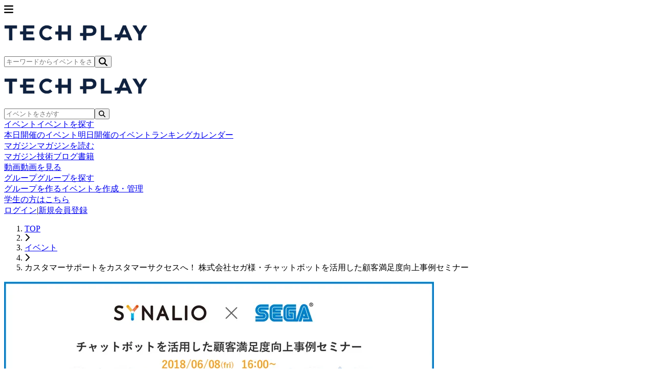

--- FILE ---
content_type: text/html; charset=UTF-8
request_url: https://techplay.jp/event/675841
body_size: 15208
content:
<!DOCTYPE html>
<html lang="ja">
    <head>
        <meta charset="utf-8">
                <script>
            var dataLayer = dataLayer || [];
                            dataLayer.push({ 'login': 'no', 'user_id': null });
            
            (function(w,d,s,l,i){w[l]=w[l]||[];w[l].push({'gtm.start':
                new Date().getTime(),event:'gtm.js'});var f=d.getElementsByTagName(s)[0],
                j=d.createElement(s),dl=l!='dataLayer'?'&l='+l:'';j.async=true;j.src=
                '//www.googletagmanager.com/gtm.js?id='+i+dl;f.parentNode.insertBefore(j,f);
            })(window,document,'script','dataLayer','GTM-K37XWQ');
        </script>
        
        <meta name="viewport" content="width=device-width, initial-scale=1">
        <meta name="author" content="TECH PLAY" />
        <meta property="fb:app_id" content="703735426307641" />

        <link href="https://fonts.googleapis.com/css?family=Noto+Sans+JP:400,700&amp;subset=japanese" rel="stylesheet">

                <link rel="preload" as="style" href="https://techplay.jp/webv2/assets/50f40d8/build/assets/app-DOYzlpFO.css" /><link rel="preload" as="style" href="https://techplay.jp/webv2/assets/50f40d8/build/assets/index-pmjP_St6.css" /><link rel="modulepreload" href="https://techplay.jp/webv2/assets/50f40d8/build/assets/app-TFJhpg8w.js" /><link rel="modulepreload" href="https://techplay.jp/webv2/assets/50f40d8/build/assets/index-Chcvam6O.js" /><link rel="modulepreload" href="https://techplay.jp/webv2/assets/50f40d8/build/assets/event-utils-GPR-3jmK.js" /><link rel="modulepreload" href="https://techplay.jp/webv2/assets/50f40d8/build/assets/ArchiveVideoButton-DoK2JKNv.js" /><link rel="modulepreload" href="https://techplay.jp/webv2/assets/50f40d8/build/assets/EventFloatingBar-CE-YmAgL.js" /><link rel="modulepreload" href="https://techplay.jp/webv2/assets/50f40d8/build/assets/EventHeaderSection-B31FJWEp.js" /><link rel="modulepreload" href="https://techplay.jp/webv2/assets/50f40d8/build/assets/MobilePrSection-LV5Q8xNV.js" /><link rel="modulepreload" href="https://techplay.jp/webv2/assets/50f40d8/build/assets/OrganizerGroupSection-Co0iBqBQ.js" /><link rel="modulepreload" href="https://techplay.jp/webv2/assets/50f40d8/build/assets/EventDetailLayout-4VOG24Vc.js" /><link rel="modulepreload" href="https://techplay.jp/webv2/assets/50f40d8/build/assets/index-CmqSrKDq.js" /><link rel="modulepreload" href="https://techplay.jp/webv2/assets/50f40d8/build/assets/index-BTeZrfc5.js" /><link rel="modulepreload" href="https://techplay.jp/webv2/assets/50f40d8/build/assets/MobileBasicInfoSection-SJfNwd8K.js" /><link rel="modulepreload" href="https://techplay.jp/webv2/assets/50f40d8/build/assets/MobileContactSection-W_hGyIdQ.js" /><link rel="modulepreload" href="https://techplay.jp/webv2/assets/50f40d8/build/assets/MobileEventInfoSection-DOXbgWO5.js" /><link rel="modulepreload" href="https://techplay.jp/webv2/assets/50f40d8/build/assets/OnlineInfoSection-C-p_EBLD.js" /><link rel="modulepreload" href="https://techplay.jp/webv2/assets/50f40d8/build/assets/DefaultLayout-DkgHmTFF.js" /><link rel="modulepreload" href="https://techplay.jp/webv2/assets/50f40d8/build/assets/AccountEmailWarning-BnPoq0gx.js" /><link rel="modulepreload" href="https://techplay.jp/webv2/assets/50f40d8/build/assets/RankingLayout-Ax33K8TW.js" /><link rel="modulepreload" href="https://techplay.jp/webv2/assets/50f40d8/build/assets/SimpleLayout-BevDvJbk.js" /><link rel="modulepreload" href="https://techplay.jp/webv2/assets/50f40d8/build/assets/MypageLayout-DD3C0q8W.js" /><link rel="modulepreload" href="https://techplay.jp/webv2/assets/50f40d8/build/assets/Desktop-AKSx9Hwn.js" /><link rel="modulepreload" href="https://techplay.jp/webv2/assets/50f40d8/build/assets/EntranceFee-C7oDljaE.js" /><link rel="modulepreload" href="https://techplay.jp/webv2/assets/50f40d8/build/assets/helpers-CDkAiK8T.js" /><link rel="modulepreload" href="https://techplay.jp/webv2/assets/50f40d8/build/assets/ParticipantCell-Wt0XzCyw.js" /><link rel="modulepreload" href="https://techplay.jp/webv2/assets/50f40d8/build/assets/Mobile-CbuQEtzU.js" /><link rel="stylesheet" href="https://techplay.jp/webv2/assets/50f40d8/build/assets/app-DOYzlpFO.css" /><link rel="stylesheet" href="https://techplay.jp/webv2/assets/50f40d8/build/assets/index-pmjP_St6.css" /><script type="module" src="https://techplay.jp/webv2/assets/50f40d8/build/assets/app-TFJhpg8w.js"></script><script type="module" src="https://techplay.jp/webv2/assets/50f40d8/build/assets/index-Chcvam6O.js"></script>
<script>
     window.addEventListener('load', () => window.setTimeout(() => {
        const makeLink = (asset) => {
            const link = document.createElement('link')

            Object.keys(asset).forEach((attribute) => {
                link.setAttribute(attribute, asset[attribute])
            })

            return link
        }

        const loadNext = (assets, count) => window.setTimeout(() => {
            if (count > assets.length) {
                count = assets.length

                if (count === 0) {
                    return
                }
            }

            const fragment = new DocumentFragment

            while (count > 0) {
                const link = makeLink(assets.shift())
                fragment.append(link)
                count--

                if (assets.length) {
                    link.onload = () => loadNext(assets, 1)
                    link.onerror = () => loadNext(assets, 1)
                }
            }

            document.head.append(fragment)
        })

        loadNext(JSON.parse('[{\u0022rel\u0022:\u0022prefetch\u0022,\u0022href\u0022:\u0022https:\\\/\\\/techplay.jp\\\/webv2\\\/assets\\\/50f40d8\\\/build\\\/assets\\\/BusinessSection-CiJ2lMa6.js\u0022,\u0022fetchpriority\u0022:\u0022low\u0022},{\u0022rel\u0022:\u0022prefetch\u0022,\u0022href\u0022:\u0022https:\\\/\\\/techplay.jp\\\/webv2\\\/assets\\\/50f40d8\\\/build\\\/assets\\\/ConnectSection-DOypw842.js\u0022,\u0022fetchpriority\u0022:\u0022low\u0022},{\u0022rel\u0022:\u0022prefetch\u0022,\u0022href\u0022:\u0022https:\\\/\\\/techplay.jp\\\/webv2\\\/assets\\\/50f40d8\\\/build\\\/assets\\\/FeatureCard-BV5KCPlD.js\u0022,\u0022fetchpriority\u0022:\u0022low\u0022},{\u0022rel\u0022:\u0022prefetch\u0022,\u0022href\u0022:\u0022https:\\\/\\\/techplay.jp\\\/webv2\\\/assets\\\/50f40d8\\\/build\\\/assets\\\/HeroSection-DbbfpEG5.js\u0022,\u0022fetchpriority\u0022:\u0022low\u0022},{\u0022rel\u0022:\u0022prefetch\u0022,\u0022href\u0022:\u0022https:\\\/\\\/techplay.jp\\\/webv2\\\/assets\\\/50f40d8\\\/build\\\/assets\\\/LearnSection-jgvrU-MK.js\u0022,\u0022fetchpriority\u0022:\u0022low\u0022},{\u0022rel\u0022:\u0022prefetch\u0022,\u0022href\u0022:\u0022https:\\\/\\\/techplay.jp\\\/webv2\\\/assets\\\/50f40d8\\\/build\\\/assets\\\/PublishSection-BR9R-x1s.js\u0022,\u0022fetchpriority\u0022:\u0022low\u0022},{\u0022rel\u0022:\u0022prefetch\u0022,\u0022href\u0022:\u0022https:\\\/\\\/techplay.jp\\\/webv2\\\/assets\\\/50f40d8\\\/build\\\/assets\\\/index-sVzRtxEW.js\u0022,\u0022fetchpriority\u0022:\u0022low\u0022},{\u0022rel\u0022:\u0022prefetch\u0022,\u0022href\u0022:\u0022https:\\\/\\\/techplay.jp\\\/webv2\\\/assets\\\/50f40d8\\\/build\\\/assets\\\/AboutLayout-dsFbh1Ix.js\u0022,\u0022fetchpriority\u0022:\u0022low\u0022},{\u0022rel\u0022:\u0022prefetch\u0022,\u0022href\u0022:\u0022https:\\\/\\\/techplay.jp\\\/webv2\\\/assets\\\/50f40d8\\\/build\\\/assets\\\/AboutBaseLayout-DVR1BnCl.js\u0022,\u0022fetchpriority\u0022:\u0022low\u0022},{\u0022rel\u0022:\u0022prefetch\u0022,\u0022href\u0022:\u0022https:\\\/\\\/techplay.jp\\\/webv2\\\/assets\\\/50f40d8\\\/build\\\/assets\\\/index-CcJ8RfTK.js\u0022,\u0022fetchpriority\u0022:\u0022low\u0022},{\u0022rel\u0022:\u0022prefetch\u0022,\u0022href\u0022:\u0022https:\\\/\\\/techplay.jp\\\/webv2\\\/assets\\\/50f40d8\\\/build\\\/assets\\\/index-BOEPd1eo.js\u0022,\u0022fetchpriority\u0022:\u0022low\u0022},{\u0022rel\u0022:\u0022prefetch\u0022,\u0022href\u0022:\u0022https:\\\/\\\/techplay.jp\\\/webv2\\\/assets\\\/50f40d8\\\/build\\\/assets\\\/FeaturedOrganizers-BZXp_X77.js\u0022,\u0022fetchpriority\u0022:\u0022low\u0022},{\u0022rel\u0022:\u0022prefetch\u0022,\u0022as\u0022:\u0022style\u0022,\u0022href\u0022:\u0022https:\\\/\\\/techplay.jp\\\/webv2\\\/assets\\\/50f40d8\\\/build\\\/assets\\\/FeaturedOrganizers-_Y6MoOaJ.css\u0022,\u0022fetchpriority\u0022:\u0022low\u0022},{\u0022rel\u0022:\u0022prefetch\u0022,\u0022href\u0022:\u0022https:\\\/\\\/techplay.jp\\\/webv2\\\/assets\\\/50f40d8\\\/build\\\/assets\\\/index-BdJZ_peH.js\u0022,\u0022fetchpriority\u0022:\u0022low\u0022},{\u0022rel\u0022:\u0022prefetch\u0022,\u0022href\u0022:\u0022https:\\\/\\\/techplay.jp\\\/webv2\\\/assets\\\/50f40d8\\\/build\\\/assets\\\/index-uBSd78df.js\u0022,\u0022fetchpriority\u0022:\u0022low\u0022},{\u0022rel\u0022:\u0022prefetch\u0022,\u0022href\u0022:\u0022https:\\\/\\\/techplay.jp\\\/webv2\\\/assets\\\/50f40d8\\\/build\\\/assets\\\/CategorySections-C4wAuU8X.js\u0022,\u0022fetchpriority\u0022:\u0022low\u0022},{\u0022rel\u0022:\u0022prefetch\u0022,\u0022href\u0022:\u0022https:\\\/\\\/techplay.jp\\\/webv2\\\/assets\\\/50f40d8\\\/build\\\/assets\\\/FeatureBook-B9FfzKxd.js\u0022,\u0022fetchpriority\u0022:\u0022low\u0022},{\u0022rel\u0022:\u0022prefetch\u0022,\u0022href\u0022:\u0022https:\\\/\\\/techplay.jp\\\/webv2\\\/assets\\\/50f40d8\\\/build\\\/assets\\\/index-Dvy2xSPQ.js\u0022,\u0022fetchpriority\u0022:\u0022low\u0022},{\u0022rel\u0022:\u0022prefetch\u0022,\u0022href\u0022:\u0022https:\\\/\\\/techplay.jp\\\/webv2\\\/assets\\\/50f40d8\\\/build\\\/assets\\\/index-CbfproQ8.js\u0022,\u0022fetchpriority\u0022:\u0022low\u0022},{\u0022rel\u0022:\u0022prefetch\u0022,\u0022href\u0022:\u0022https:\\\/\\\/techplay.jp\\\/webv2\\\/assets\\\/50f40d8\\\/build\\\/assets\\\/index-BmMYKNSu.js\u0022,\u0022fetchpriority\u0022:\u0022low\u0022},{\u0022rel\u0022:\u0022prefetch\u0022,\u0022href\u0022:\u0022https:\\\/\\\/techplay.jp\\\/webv2\\\/assets\\\/50f40d8\\\/build\\\/assets\\\/index-Di9rD4U_.js\u0022,\u0022fetchpriority\u0022:\u0022low\u0022},{\u0022rel\u0022:\u0022prefetch\u0022,\u0022href\u0022:\u0022https:\\\/\\\/techplay.jp\\\/webv2\\\/assets\\\/50f40d8\\\/build\\\/assets\\\/MobileBookSearchForm-c_HI--Az.js\u0022,\u0022fetchpriority\u0022:\u0022low\u0022},{\u0022rel\u0022:\u0022prefetch\u0022,\u0022href\u0022:\u0022https:\\\/\\\/techplay.jp\\\/webv2\\\/assets\\\/50f40d8\\\/build\\\/assets\\\/index-BdNxI3Te.js\u0022,\u0022fetchpriority\u0022:\u0022low\u0022},{\u0022rel\u0022:\u0022prefetch\u0022,\u0022href\u0022:\u0022https:\\\/\\\/techplay.jp\\\/webv2\\\/assets\\\/50f40d8\\\/build\\\/assets\\\/AnswerPreviewSection-Crlf7uws.js\u0022,\u0022fetchpriority\u0022:\u0022low\u0022},{\u0022rel\u0022:\u0022prefetch\u0022,\u0022href\u0022:\u0022https:\\\/\\\/techplay.jp\\\/webv2\\\/assets\\\/50f40d8\\\/build\\\/assets\\\/CategorySelectionSection-BkwHeqMv.js\u0022,\u0022fetchpriority\u0022:\u0022low\u0022},{\u0022rel\u0022:\u0022prefetch\u0022,\u0022href\u0022:\u0022https:\\\/\\\/techplay.jp\\\/webv2\\\/assets\\\/50f40d8\\\/build\\\/assets\\\/CategorySelector-c_SrXURg.js\u0022,\u0022fetchpriority\u0022:\u0022low\u0022},{\u0022rel\u0022:\u0022prefetch\u0022,\u0022href\u0022:\u0022https:\\\/\\\/techplay.jp\\\/webv2\\\/assets\\\/50f40d8\\\/build\\\/assets\\\/QuestionField.stories-CMWS-UU2.js\u0022,\u0022fetchpriority\u0022:\u0022low\u0022},{\u0022rel\u0022:\u0022prefetch\u0022,\u0022href\u0022:\u0022https:\\\/\\\/techplay.jp\\\/webv2\\\/assets\\\/50f40d8\\\/build\\\/assets\\\/index-CQgdHlwZ.js\u0022,\u0022fetchpriority\u0022:\u0022low\u0022},{\u0022rel\u0022:\u0022prefetch\u0022,\u0022href\u0022:\u0022https:\\\/\\\/techplay.jp\\\/webv2\\\/assets\\\/50f40d8\\\/build\\\/assets\\\/QuestionForm-Dc3iWZ4B.js\u0022,\u0022fetchpriority\u0022:\u0022low\u0022},{\u0022rel\u0022:\u0022prefetch\u0022,\u0022href\u0022:\u0022https:\\\/\\\/techplay.jp\\\/webv2\\\/assets\\\/50f40d8\\\/build\\\/assets\\\/QuestionSection-BpbPW77S.js\u0022,\u0022fetchpriority\u0022:\u0022low\u0022},{\u0022rel\u0022:\u0022prefetch\u0022,\u0022href\u0022:\u0022https:\\\/\\\/techplay.jp\\\/webv2\\\/assets\\\/50f40d8\\\/build\\\/assets\\\/RadioGroup.stories-BIJnGIid.js\u0022,\u0022fetchpriority\u0022:\u0022low\u0022},{\u0022rel\u0022:\u0022prefetch\u0022,\u0022href\u0022:\u0022https:\\\/\\\/techplay.jp\\\/webv2\\\/assets\\\/50f40d8\\\/build\\\/assets\\\/index-BRZlgla5.js\u0022,\u0022fetchpriority\u0022:\u0022low\u0022},{\u0022rel\u0022:\u0022prefetch\u0022,\u0022href\u0022:\u0022https:\\\/\\\/techplay.jp\\\/webv2\\\/assets\\\/50f40d8\\\/build\\\/assets\\\/ResultSection-BiPfWShI.js\u0022,\u0022fetchpriority\u0022:\u0022low\u0022},{\u0022rel\u0022:\u0022prefetch\u0022,\u0022href\u0022:\u0022https:\\\/\\\/techplay.jp\\\/webv2\\\/assets\\\/50f40d8\\\/build\\\/assets\\\/index-B3Z5iaaO.js\u0022,\u0022fetchpriority\u0022:\u0022low\u0022},{\u0022rel\u0022:\u0022prefetch\u0022,\u0022href\u0022:\u0022https:\\\/\\\/techplay.jp\\\/webv2\\\/assets\\\/50f40d8\\\/build\\\/assets\\\/index-BKn7x6nR.js\u0022,\u0022fetchpriority\u0022:\u0022low\u0022},{\u0022rel\u0022:\u0022prefetch\u0022,\u0022href\u0022:\u0022https:\\\/\\\/techplay.jp\\\/webv2\\\/assets\\\/50f40d8\\\/build\\\/assets\\\/circle-alert-CSKlxuBt.js\u0022,\u0022fetchpriority\u0022:\u0022low\u0022},{\u0022rel\u0022:\u0022prefetch\u0022,\u0022href\u0022:\u0022https:\\\/\\\/techplay.jp\\\/webv2\\\/assets\\\/50f40d8\\\/build\\\/assets\\\/AdEvent-FZGC69WF.js\u0022,\u0022fetchpriority\u0022:\u0022low\u0022},{\u0022rel\u0022:\u0022prefetch\u0022,\u0022href\u0022:\u0022https:\\\/\\\/techplay.jp\\\/webv2\\\/assets\\\/50f40d8\\\/build\\\/assets\\\/useAdImpression-ZL4t3IXi.js\u0022,\u0022fetchpriority\u0022:\u0022low\u0022},{\u0022rel\u0022:\u0022prefetch\u0022,\u0022href\u0022:\u0022https:\\\/\\\/techplay.jp\\\/webv2\\\/assets\\\/50f40d8\\\/build\\\/assets\\\/useTooltipPosition-DpEAOSJJ.js\u0022,\u0022fetchpriority\u0022:\u0022low\u0022},{\u0022rel\u0022:\u0022prefetch\u0022,\u0022href\u0022:\u0022https:\\\/\\\/techplay.jp\\\/webv2\\\/assets\\\/50f40d8\\\/build\\\/assets\\\/CalendarCell-CXCJEhEK.js\u0022,\u0022fetchpriority\u0022:\u0022low\u0022},{\u0022rel\u0022:\u0022prefetch\u0022,\u0022href\u0022:\u0022https:\\\/\\\/techplay.jp\\\/webv2\\\/assets\\\/50f40d8\\\/build\\\/assets\\\/CalendarEventItem-dBCkt3dT.js\u0022,\u0022fetchpriority\u0022:\u0022low\u0022},{\u0022rel\u0022:\u0022prefetch\u0022,\u0022href\u0022:\u0022https:\\\/\\\/techplay.jp\\\/webv2\\\/assets\\\/50f40d8\\\/build\\\/assets\\\/CalendarHeader-DyuiwzYn.js\u0022,\u0022fetchpriority\u0022:\u0022low\u0022},{\u0022rel\u0022:\u0022prefetch\u0022,\u0022href\u0022:\u0022https:\\\/\\\/techplay.jp\\\/webv2\\\/assets\\\/50f40d8\\\/build\\\/assets\\\/useCalendarNavigation-Cit3Iq9O.js\u0022,\u0022fetchpriority\u0022:\u0022low\u0022},{\u0022rel\u0022:\u0022prefetch\u0022,\u0022href\u0022:\u0022https:\\\/\\\/techplay.jp\\\/webv2\\\/assets\\\/50f40d8\\\/build\\\/assets\\\/CalendarLegendItem-CF_Q5VaO.js\u0022,\u0022fetchpriority\u0022:\u0022low\u0022},{\u0022rel\u0022:\u0022prefetch\u0022,\u0022href\u0022:\u0022https:\\\/\\\/techplay.jp\\\/webv2\\\/assets\\\/50f40d8\\\/build\\\/assets\\\/EventTooltip-CsGQZmhg.js\u0022,\u0022fetchpriority\u0022:\u0022low\u0022},{\u0022rel\u0022:\u0022prefetch\u0022,\u0022href\u0022:\u0022https:\\\/\\\/techplay.jp\\\/webv2\\\/assets\\\/50f40d8\\\/build\\\/assets\\\/SearchHeader-sjSH-lVR.js\u0022,\u0022fetchpriority\u0022:\u0022low\u0022},{\u0022rel\u0022:\u0022prefetch\u0022,\u0022href\u0022:\u0022https:\\\/\\\/techplay.jp\\\/webv2\\\/assets\\\/50f40d8\\\/build\\\/assets\\\/index-DEfuHH_g.js\u0022,\u0022fetchpriority\u0022:\u0022low\u0022},{\u0022rel\u0022:\u0022prefetch\u0022,\u0022href\u0022:\u0022https:\\\/\\\/techplay.jp\\\/webv2\\\/assets\\\/50f40d8\\\/build\\\/assets\\\/react-BqnbxvS2.js\u0022,\u0022fetchpriority\u0022:\u0022low\u0022},{\u0022rel\u0022:\u0022prefetch\u0022,\u0022href\u0022:\u0022https:\\\/\\\/techplay.jp\\\/webv2\\\/assets\\\/50f40d8\\\/build\\\/assets\\\/useFilteredEvents-Tjl7dSgH.js\u0022,\u0022fetchpriority\u0022:\u0022low\u0022},{\u0022rel\u0022:\u0022prefetch\u0022,\u0022href\u0022:\u0022https:\\\/\\\/techplay.jp\\\/webv2\\\/assets\\\/50f40d8\\\/build\\\/assets\\\/AdEvent-CjgbKZrD.js\u0022,\u0022fetchpriority\u0022:\u0022low\u0022},{\u0022rel\u0022:\u0022prefetch\u0022,\u0022href\u0022:\u0022https:\\\/\\\/techplay.jp\\\/webv2\\\/assets\\\/50f40d8\\\/build\\\/assets\\\/CalendarGrid-DTxWqsCl.js\u0022,\u0022fetchpriority\u0022:\u0022low\u0022},{\u0022rel\u0022:\u0022prefetch\u0022,\u0022href\u0022:\u0022https:\\\/\\\/techplay.jp\\\/webv2\\\/assets\\\/50f40d8\\\/build\\\/assets\\\/CalendarHeader-Hk9fWCvW.js\u0022,\u0022fetchpriority\u0022:\u0022low\u0022},{\u0022rel\u0022:\u0022prefetch\u0022,\u0022href\u0022:\u0022https:\\\/\\\/techplay.jp\\\/webv2\\\/assets\\\/50f40d8\\\/build\\\/assets\\\/EventSheet-B8UPmXZ8.js\u0022,\u0022fetchpriority\u0022:\u0022low\u0022},{\u0022rel\u0022:\u0022prefetch\u0022,\u0022href\u0022:\u0022https:\\\/\\\/techplay.jp\\\/webv2\\\/assets\\\/50f40d8\\\/build\\\/assets\\\/FilterSheet-DJ80-Wy7.js\u0022,\u0022fetchpriority\u0022:\u0022low\u0022},{\u0022rel\u0022:\u0022prefetch\u0022,\u0022href\u0022:\u0022https:\\\/\\\/techplay.jp\\\/webv2\\\/assets\\\/50f40d8\\\/build\\\/assets\\\/NavigationButton-DiBG_VJt.js\u0022,\u0022fetchpriority\u0022:\u0022low\u0022},{\u0022rel\u0022:\u0022prefetch\u0022,\u0022href\u0022:\u0022https:\\\/\\\/techplay.jp\\\/webv2\\\/assets\\\/50f40d8\\\/build\\\/assets\\\/index-VOavnDND.js\u0022,\u0022fetchpriority\u0022:\u0022low\u0022},{\u0022rel\u0022:\u0022prefetch\u0022,\u0022href\u0022:\u0022https:\\\/\\\/techplay.jp\\\/webv2\\\/assets\\\/50f40d8\\\/build\\\/assets\\\/index-BATCQqBU.js\u0022,\u0022fetchpriority\u0022:\u0022low\u0022},{\u0022rel\u0022:\u0022prefetch\u0022,\u0022href\u0022:\u0022https:\\\/\\\/techplay.jp\\\/webv2\\\/assets\\\/50f40d8\\\/build\\\/assets\\\/index-Bbz5sD6E.js\u0022,\u0022fetchpriority\u0022:\u0022low\u0022},{\u0022rel\u0022:\u0022prefetch\u0022,\u0022href\u0022:\u0022https:\\\/\\\/techplay.jp\\\/webv2\\\/assets\\\/50f40d8\\\/build\\\/assets\\\/index-IZckcsjl.js\u0022,\u0022fetchpriority\u0022:\u0022low\u0022},{\u0022rel\u0022:\u0022prefetch\u0022,\u0022href\u0022:\u0022https:\\\/\\\/techplay.jp\\\/webv2\\\/assets\\\/50f40d8\\\/build\\\/assets\\\/ColumnAdCard-TnYcYfdq.js\u0022,\u0022fetchpriority\u0022:\u0022low\u0022},{\u0022rel\u0022:\u0022prefetch\u0022,\u0022href\u0022:\u0022https:\\\/\\\/techplay.jp\\\/webv2\\\/assets\\\/50f40d8\\\/build\\\/assets\\\/ColumnIndexLayout-3GyAGlVV.js\u0022,\u0022fetchpriority\u0022:\u0022low\u0022},{\u0022rel\u0022:\u0022prefetch\u0022,\u0022href\u0022:\u0022https:\\\/\\\/techplay.jp\\\/webv2\\\/assets\\\/50f40d8\\\/build\\\/assets\\\/index-DhU7o7ls.js\u0022,\u0022fetchpriority\u0022:\u0022low\u0022},{\u0022rel\u0022:\u0022prefetch\u0022,\u0022href\u0022:\u0022https:\\\/\\\/techplay.jp\\\/webv2\\\/assets\\\/50f40d8\\\/build\\\/assets\\\/index-BmKx5op2.js\u0022,\u0022fetchpriority\u0022:\u0022low\u0022},{\u0022rel\u0022:\u0022prefetch\u0022,\u0022href\u0022:\u0022https:\\\/\\\/techplay.jp\\\/webv2\\\/assets\\\/50f40d8\\\/build\\\/assets\\\/index-z46mWkz6.js\u0022,\u0022fetchpriority\u0022:\u0022low\u0022},{\u0022rel\u0022:\u0022prefetch\u0022,\u0022href\u0022:\u0022https:\\\/\\\/techplay.jp\\\/webv2\\\/assets\\\/50f40d8\\\/build\\\/assets\\\/index-BiWqUQxk.js\u0022,\u0022fetchpriority\u0022:\u0022low\u0022},{\u0022rel\u0022:\u0022prefetch\u0022,\u0022href\u0022:\u0022https:\\\/\\\/techplay.jp\\\/webv2\\\/assets\\\/50f40d8\\\/build\\\/assets\\\/index-CFXJ2xVf.js\u0022,\u0022fetchpriority\u0022:\u0022low\u0022},{\u0022rel\u0022:\u0022prefetch\u0022,\u0022href\u0022:\u0022https:\\\/\\\/techplay.jp\\\/webv2\\\/assets\\\/50f40d8\\\/build\\\/assets\\\/index-BvoekqOM.js\u0022,\u0022fetchpriority\u0022:\u0022low\u0022},{\u0022rel\u0022:\u0022prefetch\u0022,\u0022href\u0022:\u0022https:\\\/\\\/techplay.jp\\\/webv2\\\/assets\\\/50f40d8\\\/build\\\/assets\\\/index-BPeQFIYx.js\u0022,\u0022fetchpriority\u0022:\u0022low\u0022},{\u0022rel\u0022:\u0022prefetch\u0022,\u0022href\u0022:\u0022https:\\\/\\\/techplay.jp\\\/webv2\\\/assets\\\/50f40d8\\\/build\\\/assets\\\/atoms-DwaPK1j_.js\u0022,\u0022fetchpriority\u0022:\u0022low\u0022},{\u0022rel\u0022:\u0022prefetch\u0022,\u0022href\u0022:\u0022https:\\\/\\\/techplay.jp\\\/webv2\\\/assets\\\/50f40d8\\\/build\\\/assets\\\/utils-CJw70nIR.js\u0022,\u0022fetchpriority\u0022:\u0022low\u0022},{\u0022rel\u0022:\u0022prefetch\u0022,\u0022href\u0022:\u0022https:\\\/\\\/techplay.jp\\\/webv2\\\/assets\\\/50f40d8\\\/build\\\/assets\\\/ConfirmStep-DVZc4kCn.js\u0022,\u0022fetchpriority\u0022:\u0022low\u0022},{\u0022rel\u0022:\u0022prefetch\u0022,\u0022href\u0022:\u0022https:\\\/\\\/techplay.jp\\\/webv2\\\/assets\\\/50f40d8\\\/build\\\/assets\\\/index-CIC3ZGU3.js\u0022,\u0022fetchpriority\u0022:\u0022low\u0022},{\u0022rel\u0022:\u0022prefetch\u0022,\u0022href\u0022:\u0022https:\\\/\\\/techplay.jp\\\/webv2\\\/assets\\\/50f40d8\\\/build\\\/assets\\\/organizerUserInviteMail-CXvSh4MT.js\u0022,\u0022fetchpriority\u0022:\u0022low\u0022},{\u0022rel\u0022:\u0022prefetch\u0022,\u0022href\u0022:\u0022https:\\\/\\\/techplay.jp\\\/webv2\\\/assets\\\/50f40d8\\\/build\\\/assets\\\/CommunityForm-CZRdKirZ.js\u0022,\u0022fetchpriority\u0022:\u0022low\u0022},{\u0022rel\u0022:\u0022prefetch\u0022,\u0022href\u0022:\u0022https:\\\/\\\/techplay.jp\\\/webv2\\\/assets\\\/50f40d8\\\/build\\\/assets\\\/index-CFJNVCyC.js\u0022,\u0022fetchpriority\u0022:\u0022low\u0022},{\u0022rel\u0022:\u0022prefetch\u0022,\u0022href\u0022:\u0022https:\\\/\\\/techplay.jp\\\/webv2\\\/assets\\\/50f40d8\\\/build\\\/assets\\\/index-BsBO2KTA.js\u0022,\u0022fetchpriority\u0022:\u0022low\u0022},{\u0022rel\u0022:\u0022prefetch\u0022,\u0022href\u0022:\u0022https:\\\/\\\/techplay.jp\\\/webv2\\\/assets\\\/50f40d8\\\/build\\\/assets\\\/CTASection-BTVa4K_2.js\u0022,\u0022fetchpriority\u0022:\u0022low\u0022},{\u0022rel\u0022:\u0022prefetch\u0022,\u0022href\u0022:\u0022https:\\\/\\\/techplay.jp\\\/webv2\\\/assets\\\/50f40d8\\\/build\\\/assets\\\/FAQSection-C4rHye6Z.js\u0022,\u0022fetchpriority\u0022:\u0022low\u0022},{\u0022rel\u0022:\u0022prefetch\u0022,\u0022href\u0022:\u0022https:\\\/\\\/techplay.jp\\\/webv2\\\/assets\\\/50f40d8\\\/build\\\/assets\\\/FeatureSection-Dxo_cXR1.js\u0022,\u0022fetchpriority\u0022:\u0022low\u0022},{\u0022rel\u0022:\u0022prefetch\u0022,\u0022href\u0022:\u0022https:\\\/\\\/techplay.jp\\\/webv2\\\/assets\\\/50f40d8\\\/build\\\/assets\\\/HeroSection-Cq6GPYGM.js\u0022,\u0022fetchpriority\u0022:\u0022low\u0022},{\u0022rel\u0022:\u0022prefetch\u0022,\u0022href\u0022:\u0022https:\\\/\\\/techplay.jp\\\/webv2\\\/assets\\\/50f40d8\\\/build\\\/assets\\\/NoticeSection-CaImNGEb.js\u0022,\u0022fetchpriority\u0022:\u0022low\u0022},{\u0022rel\u0022:\u0022prefetch\u0022,\u0022href\u0022:\u0022https:\\\/\\\/techplay.jp\\\/webv2\\\/assets\\\/50f40d8\\\/build\\\/assets\\\/ProcessSection-DWkVfSG7.js\u0022,\u0022fetchpriority\u0022:\u0022low\u0022},{\u0022rel\u0022:\u0022prefetch\u0022,\u0022href\u0022:\u0022https:\\\/\\\/techplay.jp\\\/webv2\\\/assets\\\/50f40d8\\\/build\\\/assets\\\/index-ZCh5ORWb.js\u0022,\u0022fetchpriority\u0022:\u0022low\u0022},{\u0022rel\u0022:\u0022prefetch\u0022,\u0022href\u0022:\u0022https:\\\/\\\/techplay.jp\\\/webv2\\\/assets\\\/50f40d8\\\/build\\\/assets\\\/index-JxPOQZA5.js\u0022,\u0022fetchpriority\u0022:\u0022low\u0022},{\u0022rel\u0022:\u0022prefetch\u0022,\u0022href\u0022:\u0022https:\\\/\\\/techplay.jp\\\/webv2\\\/assets\\\/50f40d8\\\/build\\\/assets\\\/index-BXYP4Gf9.js\u0022,\u0022fetchpriority\u0022:\u0022low\u0022},{\u0022rel\u0022:\u0022prefetch\u0022,\u0022href\u0022:\u0022https:\\\/\\\/techplay.jp\\\/webv2\\\/assets\\\/50f40d8\\\/build\\\/assets\\\/atoms-CzLCWQMq.js\u0022,\u0022fetchpriority\u0022:\u0022low\u0022},{\u0022rel\u0022:\u0022prefetch\u0022,\u0022href\u0022:\u0022https:\\\/\\\/techplay.jp\\\/webv2\\\/assets\\\/50f40d8\\\/build\\\/assets\\\/ConfirmStep-wSm_plhU.js\u0022,\u0022fetchpriority\u0022:\u0022low\u0022},{\u0022rel\u0022:\u0022prefetch\u0022,\u0022href\u0022:\u0022https:\\\/\\\/techplay.jp\\\/webv2\\\/assets\\\/50f40d8\\\/build\\\/assets\\\/index-B0-NkH8j.js\u0022,\u0022fetchpriority\u0022:\u0022low\u0022},{\u0022rel\u0022:\u0022prefetch\u0022,\u0022href\u0022:\u0022https:\\\/\\\/techplay.jp\\\/webv2\\\/assets\\\/50f40d8\\\/build\\\/assets\\\/CompanyEntryForm-Bt8swZaO.js\u0022,\u0022fetchpriority\u0022:\u0022low\u0022},{\u0022rel\u0022:\u0022prefetch\u0022,\u0022href\u0022:\u0022https:\\\/\\\/techplay.jp\\\/webv2\\\/assets\\\/50f40d8\\\/build\\\/assets\\\/index-Btkw-Oyb.js\u0022,\u0022fetchpriority\u0022:\u0022low\u0022},{\u0022rel\u0022:\u0022prefetch\u0022,\u0022href\u0022:\u0022https:\\\/\\\/techplay.jp\\\/webv2\\\/assets\\\/50f40d8\\\/build\\\/assets\\\/index-ByQftX4F.js\u0022,\u0022fetchpriority\u0022:\u0022low\u0022},{\u0022rel\u0022:\u0022prefetch\u0022,\u0022href\u0022:\u0022https:\\\/\\\/techplay.jp\\\/webv2\\\/assets\\\/50f40d8\\\/build\\\/assets\\\/index-BFpD7BHo.js\u0022,\u0022fetchpriority\u0022:\u0022low\u0022},{\u0022rel\u0022:\u0022prefetch\u0022,\u0022href\u0022:\u0022https:\\\/\\\/techplay.jp\\\/webv2\\\/assets\\\/50f40d8\\\/build\\\/assets\\\/index-Vjelg45K.js\u0022,\u0022fetchpriority\u0022:\u0022low\u0022},{\u0022rel\u0022:\u0022prefetch\u0022,\u0022href\u0022:\u0022https:\\\/\\\/techplay.jp\\\/webv2\\\/assets\\\/50f40d8\\\/build\\\/assets\\\/index-CWN2IOR1.js\u0022,\u0022fetchpriority\u0022:\u0022low\u0022},{\u0022rel\u0022:\u0022prefetch\u0022,\u0022href\u0022:\u0022https:\\\/\\\/techplay.jp\\\/webv2\\\/assets\\\/50f40d8\\\/build\\\/assets\\\/index-CPIKT_3T.js\u0022,\u0022fetchpriority\u0022:\u0022low\u0022},{\u0022rel\u0022:\u0022prefetch\u0022,\u0022href\u0022:\u0022https:\\\/\\\/techplay.jp\\\/webv2\\\/assets\\\/50f40d8\\\/build\\\/assets\\\/index-D8a3IGgS.js\u0022,\u0022fetchpriority\u0022:\u0022low\u0022},{\u0022rel\u0022:\u0022prefetch\u0022,\u0022href\u0022:\u0022https:\\\/\\\/techplay.jp\\\/webv2\\\/assets\\\/50f40d8\\\/build\\\/assets\\\/index-CcaYhvdo.js\u0022,\u0022fetchpriority\u0022:\u0022low\u0022},{\u0022rel\u0022:\u0022prefetch\u0022,\u0022href\u0022:\u0022https:\\\/\\\/techplay.jp\\\/webv2\\\/assets\\\/50f40d8\\\/build\\\/assets\\\/index-Z6QSRjDs.js\u0022,\u0022fetchpriority\u0022:\u0022low\u0022},{\u0022rel\u0022:\u0022prefetch\u0022,\u0022href\u0022:\u0022https:\\\/\\\/techplay.jp\\\/webv2\\\/assets\\\/50f40d8\\\/build\\\/assets\\\/index-BRaX03cS.js\u0022,\u0022fetchpriority\u0022:\u0022low\u0022},{\u0022rel\u0022:\u0022prefetch\u0022,\u0022href\u0022:\u0022https:\\\/\\\/techplay.jp\\\/webv2\\\/assets\\\/50f40d8\\\/build\\\/assets\\\/index-s_4IwE3y.js\u0022,\u0022fetchpriority\u0022:\u0022low\u0022},{\u0022rel\u0022:\u0022prefetch\u0022,\u0022href\u0022:\u0022https:\\\/\\\/techplay.jp\\\/webv2\\\/assets\\\/50f40d8\\\/build\\\/assets\\\/index-BuMrNpXb.js\u0022,\u0022fetchpriority\u0022:\u0022low\u0022},{\u0022rel\u0022:\u0022prefetch\u0022,\u0022href\u0022:\u0022https:\\\/\\\/techplay.jp\\\/webv2\\\/assets\\\/50f40d8\\\/build\\\/assets\\\/CompanyTerms20241202-cC3opzk0.js\u0022,\u0022fetchpriority\u0022:\u0022low\u0022},{\u0022rel\u0022:\u0022prefetch\u0022,\u0022href\u0022:\u0022https:\\\/\\\/techplay.jp\\\/webv2\\\/assets\\\/50f40d8\\\/build\\\/assets\\\/SectionTitle-DPxnlRMS.js\u0022,\u0022fetchpriority\u0022:\u0022low\u0022},{\u0022rel\u0022:\u0022prefetch\u0022,\u0022href\u0022:\u0022https:\\\/\\\/techplay.jp\\\/webv2\\\/assets\\\/50f40d8\\\/build\\\/assets\\\/index-CgQ5M4lk.js\u0022,\u0022fetchpriority\u0022:\u0022low\u0022},{\u0022rel\u0022:\u0022prefetch\u0022,\u0022href\u0022:\u0022https:\\\/\\\/techplay.jp\\\/webv2\\\/assets\\\/50f40d8\\\/build\\\/assets\\\/index-Dfi8aFgu.js\u0022,\u0022fetchpriority\u0022:\u0022low\u0022},{\u0022rel\u0022:\u0022prefetch\u0022,\u0022href\u0022:\u0022https:\\\/\\\/techplay.jp\\\/webv2\\\/assets\\\/50f40d8\\\/build\\\/assets\\\/Privacy20240625-DyB3W5Az.js\u0022,\u0022fetchpriority\u0022:\u0022low\u0022},{\u0022rel\u0022:\u0022prefetch\u0022,\u0022href\u0022:\u0022https:\\\/\\\/techplay.jp\\\/webv2\\\/assets\\\/50f40d8\\\/build\\\/assets\\\/layout-RPVGVnAy.js\u0022,\u0022fetchpriority\u0022:\u0022low\u0022},{\u0022rel\u0022:\u0022prefetch\u0022,\u0022href\u0022:\u0022https:\\\/\\\/techplay.jp\\\/webv2\\\/assets\\\/50f40d8\\\/build\\\/assets\\\/index-uOarDLhw.js\u0022,\u0022fetchpriority\u0022:\u0022low\u0022},{\u0022rel\u0022:\u0022prefetch\u0022,\u0022href\u0022:\u0022https:\\\/\\\/techplay.jp\\\/webv2\\\/assets\\\/50f40d8\\\/build\\\/assets\\\/index-CoPmkYvx.js\u0022,\u0022fetchpriority\u0022:\u0022low\u0022},{\u0022rel\u0022:\u0022prefetch\u0022,\u0022href\u0022:\u0022https:\\\/\\\/techplay.jp\\\/webv2\\\/assets\\\/50f40d8\\\/build\\\/assets\\\/index-C-iODV57.js\u0022,\u0022fetchpriority\u0022:\u0022low\u0022},{\u0022rel\u0022:\u0022prefetch\u0022,\u0022href\u0022:\u0022https:\\\/\\\/techplay.jp\\\/webv2\\\/assets\\\/50f40d8\\\/build\\\/assets\\\/AttendTypeCompactTable-lKF7CGxP.js\u0022,\u0022fetchpriority\u0022:\u0022low\u0022},{\u0022rel\u0022:\u0022prefetch\u0022,\u0022href\u0022:\u0022https:\\\/\\\/techplay.jp\\\/webv2\\\/assets\\\/50f40d8\\\/build\\\/assets\\\/AttendTypeSelector-BRB90o1k.js\u0022,\u0022fetchpriority\u0022:\u0022low\u0022},{\u0022rel\u0022:\u0022prefetch\u0022,\u0022href\u0022:\u0022https:\\\/\\\/techplay.jp\\\/webv2\\\/assets\\\/50f40d8\\\/build\\\/assets\\\/AttendTypeTable-DP_RhcfG.js\u0022,\u0022fetchpriority\u0022:\u0022low\u0022},{\u0022rel\u0022:\u0022prefetch\u0022,\u0022href\u0022:\u0022https:\\\/\\\/techplay.jp\\\/webv2\\\/assets\\\/50f40d8\\\/build\\\/assets\\\/ConfirmView-DNH9-wh3.js\u0022,\u0022fetchpriority\u0022:\u0022low\u0022},{\u0022rel\u0022:\u0022prefetch\u0022,\u0022href\u0022:\u0022https:\\\/\\\/techplay.jp\\\/webv2\\\/assets\\\/50f40d8\\\/build\\\/assets\\\/EnqueteForm-CCypUp1m.js\u0022,\u0022fetchpriority\u0022:\u0022low\u0022},{\u0022rel\u0022:\u0022prefetch\u0022,\u0022href\u0022:\u0022https:\\\/\\\/techplay.jp\\\/webv2\\\/assets\\\/50f40d8\\\/build\\\/assets\\\/PrivacyPolicySection-6ulsVRPs.js\u0022,\u0022fetchpriority\u0022:\u0022low\u0022},{\u0022rel\u0022:\u0022prefetch\u0022,\u0022href\u0022:\u0022https:\\\/\\\/techplay.jp\\\/webv2\\\/assets\\\/50f40d8\\\/build\\\/assets\\\/StripePaymentModal-BvUWf_Sg.js\u0022,\u0022fetchpriority\u0022:\u0022low\u0022},{\u0022rel\u0022:\u0022prefetch\u0022,\u0022href\u0022:\u0022https:\\\/\\\/techplay.jp\\\/webv2\\\/assets\\\/50f40d8\\\/build\\\/assets\\\/UseAsPresetCheckbox-Db99X3EE.js\u0022,\u0022fetchpriority\u0022:\u0022low\u0022},{\u0022rel\u0022:\u0022prefetch\u0022,\u0022href\u0022:\u0022https:\\\/\\\/techplay.jp\\\/webv2\\\/assets\\\/50f40d8\\\/build\\\/assets\\\/UserSettingsSection-BsGjIMO-.js\u0022,\u0022fetchpriority\u0022:\u0022low\u0022},{\u0022rel\u0022:\u0022prefetch\u0022,\u0022href\u0022:\u0022https:\\\/\\\/techplay.jp\\\/webv2\\\/assets\\\/50f40d8\\\/build\\\/assets\\\/index-Rq2H9tI2.js\u0022,\u0022fetchpriority\u0022:\u0022low\u0022},{\u0022rel\u0022:\u0022prefetch\u0022,\u0022href\u0022:\u0022https:\\\/\\\/techplay.jp\\\/webv2\\\/assets\\\/50f40d8\\\/build\\\/assets\\\/useEventJoinForm-jclJgP9q.js\u0022,\u0022fetchpriority\u0022:\u0022low\u0022},{\u0022rel\u0022:\u0022prefetch\u0022,\u0022href\u0022:\u0022https:\\\/\\\/techplay.jp\\\/webv2\\\/assets\\\/50f40d8\\\/build\\\/assets\\\/index-Dh2E5HsY.js\u0022,\u0022fetchpriority\u0022:\u0022low\u0022},{\u0022rel\u0022:\u0022prefetch\u0022,\u0022href\u0022:\u0022https:\\\/\\\/techplay.jp\\\/webv2\\\/assets\\\/50f40d8\\\/build\\\/assets\\\/AttendInfoTable-zWKzlfvl.js\u0022,\u0022fetchpriority\u0022:\u0022low\u0022},{\u0022rel\u0022:\u0022prefetch\u0022,\u0022href\u0022:\u0022https:\\\/\\\/techplay.jp\\\/webv2\\\/assets\\\/50f40d8\\\/build\\\/assets\\\/OrganizerSection-CAH80xE2.js\u0022,\u0022fetchpriority\u0022:\u0022low\u0022},{\u0022rel\u0022:\u0022prefetch\u0022,\u0022href\u0022:\u0022https:\\\/\\\/techplay.jp\\\/webv2\\\/assets\\\/50f40d8\\\/build\\\/assets\\\/index-CSW5OVwW.js\u0022,\u0022fetchpriority\u0022:\u0022low\u0022},{\u0022rel\u0022:\u0022prefetch\u0022,\u0022href\u0022:\u0022https:\\\/\\\/techplay.jp\\\/webv2\\\/assets\\\/50f40d8\\\/build\\\/assets\\\/ReceiptLayout-CD4ROohI.js\u0022,\u0022fetchpriority\u0022:\u0022low\u0022},{\u0022rel\u0022:\u0022prefetch\u0022,\u0022href\u0022:\u0022https:\\\/\\\/techplay.jp\\\/webv2\\\/assets\\\/50f40d8\\\/build\\\/assets\\\/index-DHc-h9yI.js\u0022,\u0022fetchpriority\u0022:\u0022low\u0022},{\u0022rel\u0022:\u0022prefetch\u0022,\u0022href\u0022:\u0022https:\\\/\\\/techplay.jp\\\/webv2\\\/assets\\\/50f40d8\\\/build\\\/assets\\\/OrganizerCard-_8CU8FhJ.js\u0022,\u0022fetchpriority\u0022:\u0022low\u0022},{\u0022rel\u0022:\u0022prefetch\u0022,\u0022href\u0022:\u0022https:\\\/\\\/techplay.jp\\\/webv2\\\/assets\\\/50f40d8\\\/build\\\/assets\\\/subscribe-wJeHA9X1.js\u0022,\u0022fetchpriority\u0022:\u0022low\u0022},{\u0022rel\u0022:\u0022prefetch\u0022,\u0022href\u0022:\u0022https:\\\/\\\/techplay.jp\\\/webv2\\\/assets\\\/50f40d8\\\/build\\\/assets\\\/OrganizerListItem-cPe1wlB2.js\u0022,\u0022fetchpriority\u0022:\u0022low\u0022},{\u0022rel\u0022:\u0022prefetch\u0022,\u0022href\u0022:\u0022https:\\\/\\\/techplay.jp\\\/webv2\\\/assets\\\/50f40d8\\\/build\\\/assets\\\/index-CdGX-zb_.js\u0022,\u0022fetchpriority\u0022:\u0022low\u0022},{\u0022rel\u0022:\u0022prefetch\u0022,\u0022href\u0022:\u0022https:\\\/\\\/techplay.jp\\\/webv2\\\/assets\\\/50f40d8\\\/build\\\/assets\\\/index-Dgrhg8ic.js\u0022,\u0022fetchpriority\u0022:\u0022low\u0022},{\u0022rel\u0022:\u0022prefetch\u0022,\u0022href\u0022:\u0022https:\\\/\\\/techplay.jp\\\/webv2\\\/assets\\\/50f40d8\\\/build\\\/assets\\\/information-8o20a3To.js\u0022,\u0022fetchpriority\u0022:\u0022low\u0022},{\u0022rel\u0022:\u0022prefetch\u0022,\u0022href\u0022:\u0022https:\\\/\\\/techplay.jp\\\/webv2\\\/assets\\\/50f40d8\\\/build\\\/assets\\\/index-BKlbkc6B.js\u0022,\u0022fetchpriority\u0022:\u0022low\u0022},{\u0022rel\u0022:\u0022prefetch\u0022,\u0022href\u0022:\u0022https:\\\/\\\/techplay.jp\\\/webv2\\\/assets\\\/50f40d8\\\/build\\\/assets\\\/MypageActivityList-CpHnrd9l.js\u0022,\u0022fetchpriority\u0022:\u0022low\u0022},{\u0022rel\u0022:\u0022prefetch\u0022,\u0022href\u0022:\u0022https:\\\/\\\/techplay.jp\\\/webv2\\\/assets\\\/50f40d8\\\/build\\\/assets\\\/index-DxQx5czV.js\u0022,\u0022fetchpriority\u0022:\u0022low\u0022},{\u0022rel\u0022:\u0022prefetch\u0022,\u0022href\u0022:\u0022https:\\\/\\\/techplay.jp\\\/webv2\\\/assets\\\/50f40d8\\\/build\\\/assets\\\/index-m4GPeqLH.js\u0022,\u0022fetchpriority\u0022:\u0022low\u0022},{\u0022rel\u0022:\u0022prefetch\u0022,\u0022href\u0022:\u0022https:\\\/\\\/techplay.jp\\\/webv2\\\/assets\\\/50f40d8\\\/build\\\/assets\\\/MypageAttendEventList-Dw1auxNm.js\u0022,\u0022fetchpriority\u0022:\u0022low\u0022},{\u0022rel\u0022:\u0022prefetch\u0022,\u0022href\u0022:\u0022https:\\\/\\\/techplay.jp\\\/webv2\\\/assets\\\/50f40d8\\\/build\\\/assets\\\/index-BuhQC9DW.js\u0022,\u0022fetchpriority\u0022:\u0022low\u0022},{\u0022rel\u0022:\u0022prefetch\u0022,\u0022href\u0022:\u0022https:\\\/\\\/techplay.jp\\\/webv2\\\/assets\\\/50f40d8\\\/build\\\/assets\\\/index-BvjwKe0k.js\u0022,\u0022fetchpriority\u0022:\u0022low\u0022},{\u0022rel\u0022:\u0022prefetch\u0022,\u0022href\u0022:\u0022https:\\\/\\\/techplay.jp\\\/webv2\\\/assets\\\/50f40d8\\\/build\\\/assets\\\/index.stories-D6MbptMN.js\u0022,\u0022fetchpriority\u0022:\u0022low\u0022},{\u0022rel\u0022:\u0022prefetch\u0022,\u0022href\u0022:\u0022https:\\\/\\\/techplay.jp\\\/webv2\\\/assets\\\/50f40d8\\\/build\\\/assets\\\/index-C-vsnFXg.js\u0022,\u0022fetchpriority\u0022:\u0022low\u0022},{\u0022rel\u0022:\u0022prefetch\u0022,\u0022href\u0022:\u0022https:\\\/\\\/techplay.jp\\\/webv2\\\/assets\\\/50f40d8\\\/build\\\/assets\\\/index-BRFz5WXt.js\u0022,\u0022fetchpriority\u0022:\u0022low\u0022},{\u0022rel\u0022:\u0022prefetch\u0022,\u0022href\u0022:\u0022https:\\\/\\\/techplay.jp\\\/webv2\\\/assets\\\/50f40d8\\\/build\\\/assets\\\/EmptyState-CR-HqZ18.js\u0022,\u0022fetchpriority\u0022:\u0022low\u0022},{\u0022rel\u0022:\u0022prefetch\u0022,\u0022href\u0022:\u0022https:\\\/\\\/techplay.jp\\\/webv2\\\/assets\\\/50f40d8\\\/build\\\/assets\\\/index-CyU4R9KV.js\u0022,\u0022fetchpriority\u0022:\u0022low\u0022},{\u0022rel\u0022:\u0022prefetch\u0022,\u0022href\u0022:\u0022https:\\\/\\\/techplay.jp\\\/webv2\\\/assets\\\/50f40d8\\\/build\\\/assets\\\/EmptyState-C1RRrPza.js\u0022,\u0022fetchpriority\u0022:\u0022low\u0022},{\u0022rel\u0022:\u0022prefetch\u0022,\u0022href\u0022:\u0022https:\\\/\\\/techplay.jp\\\/webv2\\\/assets\\\/50f40d8\\\/build\\\/assets\\\/index-5dQMtmKP.js\u0022,\u0022fetchpriority\u0022:\u0022low\u0022},{\u0022rel\u0022:\u0022prefetch\u0022,\u0022href\u0022:\u0022https:\\\/\\\/techplay.jp\\\/webv2\\\/assets\\\/50f40d8\\\/build\\\/assets\\\/index-BfGr3NLx.js\u0022,\u0022fetchpriority\u0022:\u0022low\u0022},{\u0022rel\u0022:\u0022prefetch\u0022,\u0022href\u0022:\u0022https:\\\/\\\/techplay.jp\\\/webv2\\\/assets\\\/50f40d8\\\/build\\\/assets\\\/MailSettingsForm.stories-_v59j__2.js\u0022,\u0022fetchpriority\u0022:\u0022low\u0022},{\u0022rel\u0022:\u0022prefetch\u0022,\u0022href\u0022:\u0022https:\\\/\\\/techplay.jp\\\/webv2\\\/assets\\\/50f40d8\\\/build\\\/assets\\\/index-BFNecHAM.js\u0022,\u0022fetchpriority\u0022:\u0022low\u0022},{\u0022rel\u0022:\u0022prefetch\u0022,\u0022href\u0022:\u0022https:\\\/\\\/techplay.jp\\\/webv2\\\/assets\\\/50f40d8\\\/build\\\/assets\\\/MailSettingsForm-BQ0YhV-g.js\u0022,\u0022fetchpriority\u0022:\u0022low\u0022},{\u0022rel\u0022:\u0022prefetch\u0022,\u0022href\u0022:\u0022https:\\\/\\\/techplay.jp\\\/webv2\\\/assets\\\/50f40d8\\\/build\\\/assets\\\/OrganizerNotificationList.stories-D1BuVQcV.js\u0022,\u0022fetchpriority\u0022:\u0022low\u0022},{\u0022rel\u0022:\u0022prefetch\u0022,\u0022href\u0022:\u0022https:\\\/\\\/techplay.jp\\\/webv2\\\/assets\\\/50f40d8\\\/build\\\/assets\\\/OrganizerNotificationList-Cnu9o5-4.js\u0022,\u0022fetchpriority\u0022:\u0022low\u0022},{\u0022rel\u0022:\u0022prefetch\u0022,\u0022href\u0022:\u0022https:\\\/\\\/techplay.jp\\\/webv2\\\/assets\\\/50f40d8\\\/build\\\/assets\\\/SuccessMessage.stories-Bk0Kvzwy.js\u0022,\u0022fetchpriority\u0022:\u0022low\u0022},{\u0022rel\u0022:\u0022prefetch\u0022,\u0022href\u0022:\u0022https:\\\/\\\/techplay.jp\\\/webv2\\\/assets\\\/50f40d8\\\/build\\\/assets\\\/SuccessMessage-C9hYrfMU.js\u0022,\u0022fetchpriority\u0022:\u0022low\u0022},{\u0022rel\u0022:\u0022prefetch\u0022,\u0022href\u0022:\u0022https:\\\/\\\/techplay.jp\\\/webv2\\\/assets\\\/50f40d8\\\/build\\\/assets\\\/index-kOKvOK0Y.js\u0022,\u0022fetchpriority\u0022:\u0022low\u0022},{\u0022rel\u0022:\u0022prefetch\u0022,\u0022href\u0022:\u0022https:\\\/\\\/techplay.jp\\\/webv2\\\/assets\\\/50f40d8\\\/build\\\/assets\\\/Edit.stories-CflA8aa8.js\u0022,\u0022fetchpriority\u0022:\u0022low\u0022},{\u0022rel\u0022:\u0022prefetch\u0022,\u0022href\u0022:\u0022https:\\\/\\\/techplay.jp\\\/webv2\\\/assets\\\/50f40d8\\\/build\\\/assets\\\/index-DBJRufs_.js\u0022,\u0022fetchpriority\u0022:\u0022low\u0022},{\u0022rel\u0022:\u0022prefetch\u0022,\u0022href\u0022:\u0022https:\\\/\\\/techplay.jp\\\/webv2\\\/assets\\\/50f40d8\\\/build\\\/assets\\\/index-UOSW9VWn.js\u0022,\u0022fetchpriority\u0022:\u0022low\u0022},{\u0022rel\u0022:\u0022prefetch\u0022,\u0022href\u0022:\u0022https:\\\/\\\/techplay.jp\\\/webv2\\\/assets\\\/50f40d8\\\/build\\\/assets\\\/SocialConnectionSection-IajA-qCB.js\u0022,\u0022fetchpriority\u0022:\u0022low\u0022},{\u0022rel\u0022:\u0022prefetch\u0022,\u0022href\u0022:\u0022https:\\\/\\\/techplay.jp\\\/webv2\\\/assets\\\/50f40d8\\\/build\\\/assets\\\/index-Cy5XVSK9.js\u0022,\u0022fetchpriority\u0022:\u0022low\u0022},{\u0022rel\u0022:\u0022prefetch\u0022,\u0022href\u0022:\u0022https:\\\/\\\/techplay.jp\\\/webv2\\\/assets\\\/50f40d8\\\/build\\\/assets\\\/index-DuLxwtIu.js\u0022,\u0022fetchpriority\u0022:\u0022low\u0022},{\u0022rel\u0022:\u0022prefetch\u0022,\u0022href\u0022:\u0022https:\\\/\\\/techplay.jp\\\/webv2\\\/assets\\\/50f40d8\\\/build\\\/assets\\\/EmailChangeForm-BRHXaOy9.js\u0022,\u0022fetchpriority\u0022:\u0022low\u0022},{\u0022rel\u0022:\u0022prefetch\u0022,\u0022href\u0022:\u0022https:\\\/\\\/techplay.jp\\\/webv2\\\/assets\\\/50f40d8\\\/build\\\/assets\\\/index-DcSNTe72.js\u0022,\u0022fetchpriority\u0022:\u0022low\u0022},{\u0022rel\u0022:\u0022prefetch\u0022,\u0022href\u0022:\u0022https:\\\/\\\/techplay.jp\\\/webv2\\\/assets\\\/50f40d8\\\/build\\\/assets\\\/index-B5kIbFoo.js\u0022,\u0022fetchpriority\u0022:\u0022low\u0022},{\u0022rel\u0022:\u0022prefetch\u0022,\u0022href\u0022:\u0022https:\\\/\\\/techplay.jp\\\/webv2\\\/assets\\\/50f40d8\\\/build\\\/assets\\\/ProfileEditForm-BKDUjwjg.js\u0022,\u0022fetchpriority\u0022:\u0022low\u0022},{\u0022rel\u0022:\u0022prefetch\u0022,\u0022href\u0022:\u0022https:\\\/\\\/techplay.jp\\\/webv2\\\/assets\\\/50f40d8\\\/build\\\/assets\\\/index-FzXVbC8H.js\u0022,\u0022fetchpriority\u0022:\u0022low\u0022},{\u0022rel\u0022:\u0022prefetch\u0022,\u0022href\u0022:\u0022https:\\\/\\\/techplay.jp\\\/webv2\\\/assets\\\/50f40d8\\\/build\\\/assets\\\/ProfileDisplaySection-CKDUgxPy.js\u0022,\u0022fetchpriority\u0022:\u0022low\u0022},{\u0022rel\u0022:\u0022prefetch\u0022,\u0022href\u0022:\u0022https:\\\/\\\/techplay.jp\\\/webv2\\\/assets\\\/50f40d8\\\/build\\\/assets\\\/ProfileField-BYRQE7uh.js\u0022,\u0022fetchpriority\u0022:\u0022low\u0022},{\u0022rel\u0022:\u0022prefetch\u0022,\u0022href\u0022:\u0022https:\\\/\\\/techplay.jp\\\/webv2\\\/assets\\\/50f40d8\\\/build\\\/assets\\\/SocialLinksSection-grX_bH9w.js\u0022,\u0022fetchpriority\u0022:\u0022low\u0022},{\u0022rel\u0022:\u0022prefetch\u0022,\u0022href\u0022:\u0022https:\\\/\\\/techplay.jp\\\/webv2\\\/assets\\\/50f40d8\\\/build\\\/assets\\\/index-BWU7O2dy.js\u0022,\u0022fetchpriority\u0022:\u0022low\u0022},{\u0022rel\u0022:\u0022prefetch\u0022,\u0022href\u0022:\u0022https:\\\/\\\/techplay.jp\\\/webv2\\\/assets\\\/50f40d8\\\/build\\\/assets\\\/UserSettingEditSection-CZjCIs9T.js\u0022,\u0022fetchpriority\u0022:\u0022low\u0022},{\u0022rel\u0022:\u0022prefetch\u0022,\u0022href\u0022:\u0022https:\\\/\\\/techplay.jp\\\/webv2\\\/assets\\\/50f40d8\\\/build\\\/assets\\\/index-1KMpqA0G.js\u0022,\u0022fetchpriority\u0022:\u0022low\u0022},{\u0022rel\u0022:\u0022prefetch\u0022,\u0022href\u0022:\u0022https:\\\/\\\/techplay.jp\\\/webv2\\\/assets\\\/50f40d8\\\/build\\\/assets\\\/UserSettingSection-B7hNOfWk.js\u0022,\u0022fetchpriority\u0022:\u0022low\u0022},{\u0022rel\u0022:\u0022prefetch\u0022,\u0022href\u0022:\u0022https:\\\/\\\/techplay.jp\\\/webv2\\\/assets\\\/50f40d8\\\/build\\\/assets\\\/index-BFJE66Js.js\u0022,\u0022fetchpriority\u0022:\u0022low\u0022},{\u0022rel\u0022:\u0022prefetch\u0022,\u0022href\u0022:\u0022https:\\\/\\\/techplay.jp\\\/webv2\\\/assets\\\/50f40d8\\\/build\\\/assets\\\/index-CDV5Il-H.js\u0022,\u0022fetchpriority\u0022:\u0022low\u0022},{\u0022rel\u0022:\u0022prefetch\u0022,\u0022href\u0022:\u0022https:\\\/\\\/techplay.jp\\\/webv2\\\/assets\\\/50f40d8\\\/build\\\/assets\\\/index-DIj76Tjf.js\u0022,\u0022fetchpriority\u0022:\u0022low\u0022},{\u0022rel\u0022:\u0022prefetch\u0022,\u0022href\u0022:\u0022https:\\\/\\\/techplay.jp\\\/webv2\\\/assets\\\/50f40d8\\\/build\\\/assets\\\/index-CRdZiNlO.js\u0022,\u0022fetchpriority\u0022:\u0022low\u0022},{\u0022rel\u0022:\u0022prefetch\u0022,\u0022href\u0022:\u0022https:\\\/\\\/techplay.jp\\\/webv2\\\/assets\\\/50f40d8\\\/build\\\/assets\\\/RequestForm-9Jhj-sHA.js\u0022,\u0022fetchpriority\u0022:\u0022low\u0022},{\u0022rel\u0022:\u0022prefetch\u0022,\u0022href\u0022:\u0022https:\\\/\\\/techplay.jp\\\/webv2\\\/assets\\\/50f40d8\\\/build\\\/assets\\\/index-BiyjnX29.js\u0022,\u0022fetchpriority\u0022:\u0022low\u0022},{\u0022rel\u0022:\u0022prefetch\u0022,\u0022href\u0022:\u0022https:\\\/\\\/techplay.jp\\\/webv2\\\/assets\\\/50f40d8\\\/build\\\/assets\\\/ResetForm-DyM_y_K4.js\u0022,\u0022fetchpriority\u0022:\u0022low\u0022},{\u0022rel\u0022:\u0022prefetch\u0022,\u0022href\u0022:\u0022https:\\\/\\\/techplay.jp\\\/webv2\\\/assets\\\/50f40d8\\\/build\\\/assets\\\/index-3Qo5zGNg.js\u0022,\u0022fetchpriority\u0022:\u0022low\u0022},{\u0022rel\u0022:\u0022prefetch\u0022,\u0022href\u0022:\u0022https:\\\/\\\/techplay.jp\\\/webv2\\\/assets\\\/50f40d8\\\/build\\\/assets\\\/index-CsCSpEmk.js\u0022,\u0022fetchpriority\u0022:\u0022low\u0022},{\u0022rel\u0022:\u0022prefetch\u0022,\u0022href\u0022:\u0022https:\\\/\\\/techplay.jp\\\/webv2\\\/assets\\\/50f40d8\\\/build\\\/assets\\\/index-BXSWbLw9.js\u0022,\u0022fetchpriority\u0022:\u0022low\u0022},{\u0022rel\u0022:\u0022prefetch\u0022,\u0022href\u0022:\u0022https:\\\/\\\/techplay.jp\\\/webv2\\\/assets\\\/50f40d8\\\/build\\\/assets\\\/index-3zLG9ILR.js\u0022,\u0022fetchpriority\u0022:\u0022low\u0022},{\u0022rel\u0022:\u0022prefetch\u0022,\u0022href\u0022:\u0022https:\\\/\\\/techplay.jp\\\/webv2\\\/assets\\\/50f40d8\\\/build\\\/assets\\\/index-C39WiiWe.js\u0022,\u0022fetchpriority\u0022:\u0022low\u0022},{\u0022rel\u0022:\u0022prefetch\u0022,\u0022href\u0022:\u0022https:\\\/\\\/techplay.jp\\\/webv2\\\/assets\\\/50f40d8\\\/build\\\/assets\\\/index-BX8wQ0c6.js\u0022,\u0022fetchpriority\u0022:\u0022low\u0022},{\u0022rel\u0022:\u0022prefetch\u0022,\u0022href\u0022:\u0022https:\\\/\\\/techplay.jp\\\/webv2\\\/assets\\\/50f40d8\\\/build\\\/assets\\\/index-BuCY5H5n.js\u0022,\u0022fetchpriority\u0022:\u0022low\u0022},{\u0022rel\u0022:\u0022prefetch\u0022,\u0022href\u0022:\u0022https:\\\/\\\/techplay.jp\\\/webv2\\\/assets\\\/50f40d8\\\/build\\\/assets\\\/index-hPrRJuTA.js\u0022,\u0022fetchpriority\u0022:\u0022low\u0022},{\u0022rel\u0022:\u0022prefetch\u0022,\u0022href\u0022:\u0022https:\\\/\\\/techplay.jp\\\/webv2\\\/assets\\\/50f40d8\\\/build\\\/assets\\\/index-B3MIy_Zt.js\u0022,\u0022fetchpriority\u0022:\u0022low\u0022},{\u0022rel\u0022:\u0022prefetch\u0022,\u0022href\u0022:\u0022https:\\\/\\\/techplay.jp\\\/webv2\\\/assets\\\/50f40d8\\\/build\\\/assets\\\/index-CFaFC7-f.js\u0022,\u0022fetchpriority\u0022:\u0022low\u0022},{\u0022rel\u0022:\u0022prefetch\u0022,\u0022href\u0022:\u0022https:\\\/\\\/techplay.jp\\\/webv2\\\/assets\\\/50f40d8\\\/build\\\/assets\\\/Service20240625-dDR9oH5q.js\u0022,\u0022fetchpriority\u0022:\u0022low\u0022},{\u0022rel\u0022:\u0022prefetch\u0022,\u0022href\u0022:\u0022https:\\\/\\\/techplay.jp\\\/webv2\\\/assets\\\/50f40d8\\\/build\\\/assets\\\/index-DW1MxBtf.js\u0022,\u0022fetchpriority\u0022:\u0022low\u0022},{\u0022rel\u0022:\u0022prefetch\u0022,\u0022href\u0022:\u0022https:\\\/\\\/techplay.jp\\\/webv2\\\/assets\\\/50f40d8\\\/build\\\/assets\\\/Service20191030-CUqbs_iL.js\u0022,\u0022fetchpriority\u0022:\u0022low\u0022},{\u0022rel\u0022:\u0022prefetch\u0022,\u0022href\u0022:\u0022https:\\\/\\\/techplay.jp\\\/webv2\\\/assets\\\/50f40d8\\\/build\\\/assets\\\/AgreeForm-CVCTDQsV.js\u0022,\u0022fetchpriority\u0022:\u0022low\u0022},{\u0022rel\u0022:\u0022prefetch\u0022,\u0022href\u0022:\u0022https:\\\/\\\/techplay.jp\\\/webv2\\\/assets\\\/50f40d8\\\/build\\\/assets\\\/index-VOBMJYNK.js\u0022,\u0022fetchpriority\u0022:\u0022low\u0022},{\u0022rel\u0022:\u0022prefetch\u0022,\u0022href\u0022:\u0022https:\\\/\\\/techplay.jp\\\/webv2\\\/assets\\\/50f40d8\\\/build\\\/assets\\\/index-CZvQiwVi.js\u0022,\u0022fetchpriority\u0022:\u0022low\u0022},{\u0022rel\u0022:\u0022prefetch\u0022,\u0022href\u0022:\u0022https:\\\/\\\/techplay.jp\\\/webv2\\\/assets\\\/50f40d8\\\/build\\\/assets\\\/FormField-2TSfyMvi.js\u0022,\u0022fetchpriority\u0022:\u0022low\u0022},{\u0022rel\u0022:\u0022prefetch\u0022,\u0022href\u0022:\u0022https:\\\/\\\/techplay.jp\\\/webv2\\\/assets\\\/50f40d8\\\/build\\\/assets\\\/SkipConfirmDialog-7SNDz82L.js\u0022,\u0022fetchpriority\u0022:\u0022low\u0022},{\u0022rel\u0022:\u0022prefetch\u0022,\u0022href\u0022:\u0022https:\\\/\\\/techplay.jp\\\/webv2\\\/assets\\\/50f40d8\\\/build\\\/assets\\\/index-kZ1m37d3.js\u0022,\u0022fetchpriority\u0022:\u0022low\u0022},{\u0022rel\u0022:\u0022prefetch\u0022,\u0022href\u0022:\u0022https:\\\/\\\/techplay.jp\\\/webv2\\\/assets\\\/50f40d8\\\/build\\\/assets\\\/index-Cf7gi9X9.js\u0022,\u0022fetchpriority\u0022:\u0022low\u0022},{\u0022rel\u0022:\u0022prefetch\u0022,\u0022href\u0022:\u0022https:\\\/\\\/techplay.jp\\\/webv2\\\/assets\\\/50f40d8\\\/build\\\/assets\\\/index-GoRloLtP.js\u0022,\u0022fetchpriority\u0022:\u0022low\u0022},{\u0022rel\u0022:\u0022prefetch\u0022,\u0022href\u0022:\u0022https:\\\/\\\/techplay.jp\\\/webv2\\\/assets\\\/50f40d8\\\/build\\\/assets\\\/index-DvMHdwMw.js\u0022,\u0022fetchpriority\u0022:\u0022low\u0022},{\u0022rel\u0022:\u0022prefetch\u0022,\u0022href\u0022:\u0022https:\\\/\\\/techplay.jp\\\/webv2\\\/assets\\\/50f40d8\\\/build\\\/assets\\\/index-Bx9pQ3TH.js\u0022,\u0022fetchpriority\u0022:\u0022low\u0022},{\u0022rel\u0022:\u0022prefetch\u0022,\u0022href\u0022:\u0022https:\\\/\\\/techplay.jp\\\/webv2\\\/assets\\\/50f40d8\\\/build\\\/assets\\\/index-Dse-KJ2W.js\u0022,\u0022fetchpriority\u0022:\u0022low\u0022},{\u0022rel\u0022:\u0022prefetch\u0022,\u0022href\u0022:\u0022https:\\\/\\\/techplay.jp\\\/webv2\\\/assets\\\/50f40d8\\\/build\\\/assets\\\/index-BnID6IiM.js\u0022,\u0022fetchpriority\u0022:\u0022low\u0022},{\u0022rel\u0022:\u0022prefetch\u0022,\u0022href\u0022:\u0022https:\\\/\\\/techplay.jp\\\/webv2\\\/assets\\\/50f40d8\\\/build\\\/assets\\\/index-BEguKIUd.js\u0022,\u0022fetchpriority\u0022:\u0022low\u0022},{\u0022rel\u0022:\u0022prefetch\u0022,\u0022href\u0022:\u0022https:\\\/\\\/techplay.jp\\\/webv2\\\/assets\\\/50f40d8\\\/build\\\/assets\\\/index-CNbCZnxt.js\u0022,\u0022fetchpriority\u0022:\u0022low\u0022},{\u0022rel\u0022:\u0022prefetch\u0022,\u0022href\u0022:\u0022https:\\\/\\\/techplay.jp\\\/webv2\\\/assets\\\/50f40d8\\\/build\\\/assets\\\/index-pgJz6PlS.js\u0022,\u0022fetchpriority\u0022:\u0022low\u0022},{\u0022rel\u0022:\u0022prefetch\u0022,\u0022href\u0022:\u0022https:\\\/\\\/techplay.jp\\\/webv2\\\/assets\\\/50f40d8\\\/build\\\/assets\\\/index-D7FnRKC8.js\u0022,\u0022fetchpriority\u0022:\u0022low\u0022},{\u0022rel\u0022:\u0022prefetch\u0022,\u0022href\u0022:\u0022https:\\\/\\\/techplay.jp\\\/webv2\\\/assets\\\/50f40d8\\\/build\\\/assets\\\/index-C7OWbRBI.js\u0022,\u0022fetchpriority\u0022:\u0022low\u0022},{\u0022rel\u0022:\u0022prefetch\u0022,\u0022href\u0022:\u0022https:\\\/\\\/techplay.jp\\\/webv2\\\/assets\\\/50f40d8\\\/build\\\/assets\\\/index-DYbYxOpe.js\u0022,\u0022fetchpriority\u0022:\u0022low\u0022},{\u0022rel\u0022:\u0022prefetch\u0022,\u0022href\u0022:\u0022https:\\\/\\\/techplay.jp\\\/webv2\\\/assets\\\/50f40d8\\\/build\\\/assets\\\/MobileVideoSearchForm-DTME-OWl.js\u0022,\u0022fetchpriority\u0022:\u0022low\u0022},{\u0022rel\u0022:\u0022prefetch\u0022,\u0022href\u0022:\u0022https:\\\/\\\/techplay.jp\\\/webv2\\\/assets\\\/50f40d8\\\/build\\\/assets\\\/VideoList-Y54DWmFo.js\u0022,\u0022fetchpriority\u0022:\u0022low\u0022},{\u0022rel\u0022:\u0022prefetch\u0022,\u0022href\u0022:\u0022https:\\\/\\\/techplay.jp\\\/webv2\\\/assets\\\/50f40d8\\\/build\\\/assets\\\/VideoSearchForm-G4w_vziC.js\u0022,\u0022fetchpriority\u0022:\u0022low\u0022},{\u0022rel\u0022:\u0022prefetch\u0022,\u0022href\u0022:\u0022https:\\\/\\\/techplay.jp\\\/webv2\\\/assets\\\/50f40d8\\\/build\\\/assets\\\/index-CKkfBqra.js\u0022,\u0022fetchpriority\u0022:\u0022low\u0022},{\u0022rel\u0022:\u0022prefetch\u0022,\u0022href\u0022:\u0022https:\\\/\\\/techplay.jp\\\/webv2\\\/assets\\\/50f40d8\\\/build\\\/assets\\\/index-B8eRKfWM.js\u0022,\u0022fetchpriority\u0022:\u0022low\u0022},{\u0022rel\u0022:\u0022prefetch\u0022,\u0022href\u0022:\u0022https:\\\/\\\/techplay.jp\\\/webv2\\\/assets\\\/50f40d8\\\/build\\\/assets\\\/index-DoPIZ7UC.js\u0022,\u0022fetchpriority\u0022:\u0022low\u0022},{\u0022rel\u0022:\u0022prefetch\u0022,\u0022href\u0022:\u0022https:\\\/\\\/techplay.jp\\\/webv2\\\/assets\\\/50f40d8\\\/build\\\/assets\\\/VideoTagPicker-B_vWxbjd.js\u0022,\u0022fetchpriority\u0022:\u0022low\u0022}]'), 3)
    }))
</script>        <meta name="description" content="2018/06/08（金）開催 カスタマーサポートをカスタマーサクセスへ！株式会社セガ様・チャットボットを活用した顧客満足度向上事例セミナー 概要 昨今、注目が高まっているCS＝Customer Success（カスタマーサクセス）という考え方。カスタマーサクセスとカスタマーサービスの違いは、「率先して顧客満足度を高める活動をするのか、受け身で顧客対応をするのかにある」とされています。※引用1" inertia>
<meta name="keywords" content="TECH PLAY,テックプレイ,IT勉強会,ITセミナー,ITイベント,エンジニア勉強会,技術勉強会,IT勉強会カレンダー" inertia>
<meta property="og:locale" content="ja_JP" inertia>
<meta property="og:type" content="article" inertia>
<meta property="og:title" content="カスタマーサポートをカスタマーサクセスへ！ 株式会社セガ様・チャットボットを活用した顧客満足度向上事例セミナー - TECH PLAY" inertia>
<meta property="og:image" content="https://s3.techplay.jp/tp-images/event/56a35d8357efdd37e23710f07eca3e7f13590d2f.png" inertia>
<meta property="og:url" content="https://techplay.jp/event/675841" inertia>
<meta name="twitter:site" content="@techplayjp" inertia>
<meta name="twitter:title" content="カスタマーサポートをカスタマーサクセスへ！ 株式会社セガ様・チャットボットを活用した顧客満足度向上事例セミナー - TECH PLAY" inertia>
<meta name="twitter:card" content="summary_large_image" inertia>
<meta name="twitter:image:src" content="https://s3.techplay.jp/tp-images/event/56a35d8357efdd37e23710f07eca3e7f13590d2f.png" inertia>
<meta property="og:description" content="2018/06/08（金）開催 カスタマーサポートをカスタマーサクセスへ！株式会社セガ様・チャットボットを活用した顧客満足度向上事例セミナー 概要 昨今、注目が高まっているCS＝Customer Success（カスタマーサクセス）という考え方。カスタマーサクセスとカスタマーサービスの違いは、「率先して顧客満足度を高める活動をするのか、受け身で顧客対応をするのかにある」とされています。※引用1" inertia>
<meta name="twitter:description" content="2018/06/08（金）開催 カスタマーサポートをカスタマーサクセスへ！株式会社セガ様・チャットボットを活用した顧客満足度向上事例セミナー 概要 昨今、注目が高まっているCS＝Customer Success（カスタマーサクセス）という考え方。カスタマーサクセスとカスタマーサービスの違いは、「率先して顧客満足度を高める活動をするのか、受け身で顧客対応をするのかにある」とされています。※引用1" inertia>
<link rel="icon" type="image/x-icon" href="https://techplay.jp/webv2/assets/50f40d8/favicon.ico" inertia>
<link rel="apple-touch-icon" sizes="144x144" href="https://techplay.jp/webv2/assets/50f40d8/image/icon/apple-touch-icon-144.png" inertia>
<link rel="apple-touch-icon" sizes="152x152" href="https://techplay.jp/webv2/assets/50f40d8/image/icon/apple-touch-icon-152.png" inertia>
<link rel="apple-touch-icon" sizes="180x180" href="https://techplay.jp/webv2/assets/50f40d8/image/icon/apple-touch-icon-180.png" inertia>
<link rel="manifest" href="/manifest.json" inertia>
<link rel="canonical" href="https://techplay.jp/event/675841" inertia>
<script type="application/ld+json" inertia>{"@context":"https://schema.org","@type":"BreadcrumbList","itemListElement":[{"@type":"ListItem","position":1,"name":"TOP","item":"https://techplay.jp"},{"@type":"ListItem","position":2,"name":"イベント","item":"/event"},{"@type":"ListItem","position":3,"name":"カスタマーサポートをカスタマーサクセスへ！ 株式会社セガ様・チャットボットを活用した顧客満足度向上事例セミナー","item":""}]}</script>
<title inertia>カスタマーサポートをカスタマーサクセスへ！ 株式会社セガ様・チャットボットを活用した顧客満足度向上事例セミナー - TECH PLAY</title>    </head>
    <body class="font-sans antialiased">
        <div id="app" data-page="{&quot;component&quot;:&quot;Event/Show&quot;,&quot;props&quot;:{&quot;errors&quot;:{},&quot;auth&quot;:null,&quot;isMobile&quot;:false,&quot;currentUrl&quot;:&quot;https://techplay.jp/event/675841&quot;,&quot;csrfToken&quot;:&quot;00ymIObfbcEF37pXQ8A0ZnFhmU2iUQBsbQtx57mG&quot;,&quot;headerNotice&quot;:null,&quot;flash&quot;:null,&quot;event&quot;:{&quot;id&quot;:675841,&quot;title&quot;:&quot;カスタマーサポートをカスタマーサクセスへ！ 株式会社セガ様・チャットボットを活用した顧客満足度向上事例セミナー&quot;,&quot;thumbnail_url&quot;:&quot;https://s3.techplay.jp/tp-images/event/56a35d8357efdd37e23710f07eca3e7f13590d2f.png&quot;,&quot;started_at&quot;:1528441200,&quot;ended_at&quot;:1528448400,&quot;place&quot;:&quot;渋谷・新宿周辺を予定しております&quot;,&quot;address&quot;:&quot;&quot;,&quot;join_started_at&quot;:null,&quot;join_ended_at&quot;:null,&quot;cutoff_at&quot;:null,&quot;entered&quot;:2,&quot;capacity&quot;:70,&quot;api_type&quot;:&quot;dots&quot;,&quot;event_url&quot;:null,&quot;twitter_hash_tag&quot;:&quot;&quot;,&quot;tags&quot;:[{&quot;id&quot;:474,&quot;name&quot;:&quot;Webマーケティング&quot;,&quot;url_path&quot;:&quot;webmarketing&quot;,&quot;tag_category_id&quot;:30},{&quot;id&quot;:555,&quot;name&quot;:&quot;ゲーム&quot;,&quot;url_path&quot;:&quot;game&quot;,&quot;tag_category_id&quot;:35}],&quot;bookmarked&quot;:false,&quot;attendee_published&quot;:false,&quot;description&quot;:&quot;&lt;p&gt;&lt;br&gt;&lt;/p&gt;&lt;div class=\&quot;bigTitle\&quot;&gt;&lt;h1 class=\&quot;page-header-title\&quot; style=\&quot;background-repeat: no-repeat; font-size: 1.7rem; margin-top: 0px; margin-bottom: 0px; font-family: &amp;quot;Yu Gothic&amp;quot;, YuGothic, &amp;quot;ヒラギノ角ゴ ProN W3&amp;quot;, -apple-system, system-ui, &amp;quot;Helvetica Neue&amp;quot;, &amp;quot;Hiragino Kaku Gothic ProN&amp;quot;, Arial, メイリオ, Meiryo, sans-serif; line-height: 1.2; color: rgb(33, 37, 41); text-align: left;\&quot;&gt;&lt;/h1&gt;&lt;h1&gt;カスタマーサポートをカスタマーサクセスへ！&lt;br&gt;株式会社セガ様・チャットボットを活用した顧客満足度向上事例セミナー&lt;/h1&gt;&lt;/div&gt;\r\n&lt;img src=\&quot;https://s3.techplay.jp/tp-images/event/910/20e9ed011cc961d08f237f4f7819826956efa4a4.png\&quot; style=\&quot;color: rgb(0, 0, 0); font-size: 14px;\&quot;&gt;&lt;h2&gt;概要&lt;/h2&gt;\r\n&lt;p style=\&quot;background-repeat: no-repeat; margin-bottom: 20px; padding-bottom: 0px; color: rgb(33, 37, 41); font-family: &amp;quot;Yu Gothic&amp;quot;, YuGothic, &amp;quot;ヒラギノ角ゴ ProN W3&amp;quot;, -apple-system, system-ui, &amp;quot;Helvetica Neue&amp;quot;, &amp;quot;Hiragino Kaku Gothic ProN&amp;quot;, Arial, メイリオ, Meiryo, sans-serif; font-size: 16px;\&quot;&gt;昨今、注目が高まっているCS＝Customer Success（カスタマーサクセス）という考え方。&lt;/p&gt;&lt;p style=\&quot;background-repeat: no-repeat; margin-bottom: 20px; padding-bottom: 0px; color: rgb(33, 37, 41); font-family: &amp;quot;Yu Gothic&amp;quot;, YuGothic, &amp;quot;ヒラギノ角ゴ ProN W3&amp;quot;, -apple-system, system-ui, &amp;quot;Helvetica Neue&amp;quot;, &amp;quot;Hiragino Kaku Gothic ProN&amp;quot;, Arial, メイリオ, Meiryo, sans-serif; font-size: 16px;\&quot;&gt;カスタマーサクセスとカスタマーサービスの違いは、&lt;br style=\&quot;background-repeat: no-repeat;\&quot;&gt;「率先して顧客満足度を高める活動をするのか、受け身で顧客対応をするのかにある」とされています。&lt;br style=\&quot;background-repeat: no-repeat;\&quot;&gt;※引用1&lt;/p&gt;&lt;p style=\&quot;background-repeat: no-repeat; margin-bottom: 20px; padding-bottom: 0px; color: rgb(33, 37, 41); font-family: &amp;quot;Yu Gothic&amp;quot;, YuGothic, &amp;quot;ヒラギノ角ゴ ProN W3&amp;quot;, -apple-system, system-ui, &amp;quot;Helvetica Neue&amp;quot;, &amp;quot;Hiragino Kaku Gothic ProN&amp;quot;, Arial, メイリオ, Meiryo, sans-serif; font-size: 16px;\&quot;&gt;今回のセミナーでは、株式会社セガ様が実施されている、&lt;br style=\&quot;background-repeat: no-repeat;\&quot;&gt;チャットボット「SYNALIO（シナリオ）」を活用したカスタマーサクセスへの取り組みについて、&lt;br style=\&quot;background-repeat: no-repeat;\&quot;&gt;お客様相談課のご担当者様をお招きし、インタビュー形式でお話いただきます。&lt;/p&gt;&lt;p style=\&quot;background-repeat: no-repeat; margin-bottom: 20px; padding-bottom: 0px; color: rgb(33, 37, 41); font-family: &amp;quot;Yu Gothic&amp;quot;, YuGothic, &amp;quot;ヒラギノ角ゴ ProN W3&amp;quot;, -apple-system, system-ui, &amp;quot;Helvetica Neue&amp;quot;, &amp;quot;Hiragino Kaku Gothic ProN&amp;quot;, Arial, メイリオ, Meiryo, sans-serif; font-size: 16px;\&quot;&gt;パネリストは、チャットボット「SYNALIO」の開発をゼロから指揮をとってきた弊社執行役員の大熊が務めます。&lt;/p&gt;&lt;p style=\&quot;background-repeat: no-repeat; margin-bottom: 20px; padding-bottom: 0px; color: rgb(33, 37, 41); font-family: &amp;quot;Yu Gothic&amp;quot;, YuGothic, &amp;quot;ヒラギノ角ゴ ProN W3&amp;quot;, -apple-system, system-ui, &amp;quot;Helvetica Neue&amp;quot;, &amp;quot;Hiragino Kaku Gothic ProN&amp;quot;, Arial, メイリオ, Meiryo, sans-serif; font-size: 16px;\&quot;&gt;&lt;strong style=\&quot;background-repeat: no-repeat;\&quot;&gt;・チャットボットを活用したお問い合せ対応方法&lt;br style=\&quot;background-repeat: no-repeat;\&quot;&gt;・セガ様のチャットボット活用方法について&lt;br style=\&quot;background-repeat: no-repeat;\&quot;&gt;・セガ様が考えるカスタマーサクセスについて&lt;/b&gt;&lt;br style=\&quot;background-repeat: no-repeat;\&quot;&gt;など、チャットボットで”できること”から、セガ様の活用事例まで把握できる内容となっております。&lt;/p&gt;&lt;p style=\&quot;background-repeat: no-repeat; margin-bottom: 20px; padding-bottom: 0px; color: rgb(33, 37, 41); font-family: &amp;quot;Yu Gothic&amp;quot;, YuGothic, &amp;quot;ヒラギノ角ゴ ProN W3&amp;quot;, -apple-system, system-ui, &amp;quot;Helvetica Neue&amp;quot;, &amp;quot;Hiragino Kaku Gothic ProN&amp;quot;, Arial, メイリオ, Meiryo, sans-serif; font-size: 16px;\&quot;&gt;セミナー終了後には、名刺の交換会や個別相談も承ります。&lt;br style=\&quot;background-repeat: no-repeat;\&quot;&gt;管理画面を見てみたい、自社で活用できるか相談したい、などお気軽にお申し付けください！&lt;/p&gt;&lt;p style=\&quot;background-repeat: no-repeat; margin-bottom: 20px; padding-bottom: 0px; color: rgb(33, 37, 41); font-family: &amp;quot;Yu Gothic&amp;quot;, YuGothic, &amp;quot;ヒラギノ角ゴ ProN W3&amp;quot;, -apple-system, system-ui, &amp;quot;Helvetica Neue&amp;quot;, &amp;quot;Hiragino Kaku Gothic ProN&amp;quot;, Arial, メイリオ, Meiryo, sans-serif; font-size: 16px;\&quot;&gt;&amp;nbsp;&lt;/p&gt;&lt;p style=\&quot;background-repeat: no-repeat; margin-bottom: 20px; padding-bottom: 0px; color: rgb(33, 37, 41); font-family: &amp;quot;Yu Gothic&amp;quot;, YuGothic, &amp;quot;ヒラギノ角ゴ ProN W3&amp;quot;, -apple-system, system-ui, &amp;quot;Helvetica Neue&amp;quot;, &amp;quot;Hiragino Kaku Gothic ProN&amp;quot;, Arial, メイリオ, Meiryo, sans-serif; font-size: 16px;\&quot;&gt;参考文献&lt;br style=\&quot;background-repeat: no-repeat;\&quot;&gt;引用1： Gainsight,&amp;nbsp;&lt;a href=\&quot;https://www.gainsight.com/guides/the-essential-guide-to-customer-success/\&quot; style=\&quot;background-repeat: no-repeat; touch-action: manipulation; color: rgb(0, 123, 255);\&quot;&gt;The Essential Guide to Customer Success&lt;/a&gt;&lt;/p&gt;\r\n&lt;h2&gt;タイムスケジュール&lt;/h2&gt;\r\n&lt;table&gt;\r\n    &lt;tbody&gt;\r\n        &lt;tr&gt;\r\n            &lt;th class=\&quot;time\&quot;&gt;時間&lt;/th&gt;\r\n            &lt;th&gt;内容&lt;/th&gt;\r\n        &lt;/tr&gt;\r\n        &lt;tr&gt;\r\n            &lt;td&gt;15:45〜&lt;/td&gt;\r\n            &lt;td&gt;受付開始&lt;/td&gt;\r\n        &lt;/tr&gt;\r\n        &lt;tr&gt;\r\n            &lt;td&gt;16:00〜17:30&lt;/td&gt;\r\n            &lt;td&gt;&lt;span style=\&quot;background-repeat: no-repeat; color: rgb(33, 37, 41); font-size: 16px;\&quot;&gt;&lt;font face=\&quot;Helvetica Neue\&quot;&gt;1. 挨拶&lt;/font&gt;&lt;/span&gt;&lt;p style=\&quot;background-repeat: no-repeat; padding-bottom: 0px; color: rgb(33, 37, 41); font-size: 16px;\&quot;&gt;&lt;/p&gt;&lt;p style=\&quot;background-repeat: no-repeat; padding-bottom: 0px; color: rgb(33, 37, 41); font-size: 16px;\&quot;&gt;&lt;font face=\&quot;Helvetica Neue\&quot;&gt;&lt;span style=\&quot;background-repeat: no-repeat;\&quot;&gt;2. セガ様のカスタマーサポートについて&lt;/span&gt;&lt;br style=\&quot;background-repeat: no-repeat;\&quot;&gt;&lt;span style=\&quot;background-repeat: no-repeat;\&quot;&gt;3. チャットボットを活用したカスタマーサポートについて&lt;/span&gt;&lt;br style=\&quot;background-repeat: no-repeat;\&quot;&gt;&lt;span style=\&quot;background-repeat: no-repeat;\&quot;&gt;4. セガ様が考えるカスタマーサクセスについて&lt;/span&gt;&lt;br style=\&quot;background-repeat: no-repeat;\&quot;&gt;&lt;span style=\&quot;background-repeat: no-repeat;\&quot;&gt;5. チャットボット・SYNALIOのご紹介&lt;/span&gt;&lt;/font&gt;&lt;/p&gt;&lt;/td&gt;\r\n        &lt;/tr&gt;\r\n        &lt;tr&gt;\r\n            &lt;td&gt;17:30〜&lt;/td&gt;\r\n            &lt;td&gt;\r\n                &lt;div class=\&quot;title\&quot;&gt;&lt;span style=\&quot;font-weight: normal;\&quot;&gt;質疑応答&lt;/span&gt;　&lt;span style=\&quot;font-weight: normal;\&quot;&gt;交流会・チャットボット相談会&lt;/span&gt;&lt;/div&gt;\r\n            &lt;/td&gt;\r\n        &lt;/tr&gt;\r\n        &lt;tr&gt;\r\n            &lt;/tr&gt;&lt;/tbody&gt;&lt;/table&gt;\r\n\r\n&lt;p class=\&quot;description\&quot;&gt;&lt;font color=\&quot;#636363\&quot; face=\&quot;Helvetica\&quot;&gt;&lt;span style=\&quot;font-size: 16px;\&quot;&gt;\r\n※定員を超える場合は抽選にて参加者を確定いたします。&lt;br&gt;\r\n※1申込につき1名が参加可能となっております。2名以上の参加を希望される場合は、個人単位でお申し込みください。&lt;br&gt;\r\n※弊社の競合となるサービスをお持ちの企業様のご参加につきましては、お断りさせていただく可能性がございます。&lt;br&gt;\r\n※法人様象のセミナーのため、個人でのお申し込みは受け付けておりません。&lt;br&gt;\r\n※当日セミナーの様子を撮影させていただき、SNSに掲載させていただく場合がございます。&lt;br&gt;\r\n※登壇者および内容が急遽変更になる可能性がございます。&lt;br&gt;&lt;/span&gt;&lt;/font&gt;&lt;/p&gt;\r\n\r\n\r\n\r\n&lt;p&gt;&lt;/p&gt;&lt;div&gt;&lt;br&gt;&lt;/div&gt;&quot;,&quot;ogp_description&quot;:&quot;&quot;,&quot;capacity_format&quot;:&quot;attend_capacity&quot;,&quot;online_type&quot;:&quot;none&quot;,&quot;online_comment&quot;:&quot;&quot;,&quot;has_lottery&quot;:false,&quot;structural_json&quot;:null},&quot;has_event_report&quot;:false,&quot;is_event_report_newly_arrived&quot;:false,&quot;attend&quot;:null,&quot;event_info_states&quot;:{&quot;is_ended&quot;:true,&quot;is_single_day&quot;:true,&quot;event_format&quot;:&quot;offline_only&quot;,&quot;apply_status&quot;:null,&quot;show_recruitment_period&quot;:false,&quot;show_lottery_date&quot;:false,&quot;participant_display_type&quot;:&quot;both_with_slash&quot;,&quot;external_link_status&quot;:null,&quot;show_contact&quot;:true,&quot;show_event_button&quot;:true,&quot;show_attendee_icons&quot;:false},&quot;event_button_states&quot;:{&quot;button_display_type&quot;:&quot;none&quot;,&quot;additional_message_type&quot;:&quot;none&quot;,&quot;event_url&quot;:null},&quot;attend_types&quot;:[{&quot;id&quot;:5668,&quot;name&quot;:&quot;70&quot;,&quot;prefix&quot;:&quot;A&quot;,&quot;capacity&quot;:70,&quot;entrance_fee&quot;:0,&quot;lottery_type&quot;:&quot;arrival&quot;,&quot;use_stripe&quot;:false,&quot;entered&quot;:2,&quot;is_full&quot;:false,&quot;is_joined&quot;:false,&quot;receipt_number&quot;:null,&quot;options&quot;:[]}],&quot;similar_events&quot;:[],&quot;related_column&quot;:null,&quot;can_watch&quot;:false,&quot;watch_url&quot;:null,&quot;host_organizer&quot;:{&quot;id&quot;:910,&quot;name&quot;:&quot;SYNALIO&quot;,&quot;url_path&quot;:&quot;givery_communications&quot;,&quot;brand_logo_url&quot;:&quot;https://s3.techplay.jp/tp-images/organizer/bc0752cee95c3aff665a37d59ff7aeb7c133d376.png&quot;,&quot;cover_image_url&quot;:&quot;https://s3.techplay.jp/tp-images/organizer/952be97eb746694d1f98ba1952b8b56773db31b6.png&quot;,&quot;banner_image_url&quot;:null,&quot;homepage_url&quot;:null,&quot;description&quot;:&quot;&quot;,&quot;follower_count&quot;:6,&quot;bookmarked&quot;:false},&quot;co_host_organizers&quot;:[],&quot;organizer_upcoming_events&quot;:[],&quot;organizer_new_videos&quot;:[],&quot;organizer_new_columns&quot;:[],&quot;archive_video&quot;:null,&quot;organizer_next_event&quot;:null,&quot;has_unanswered_enquete&quot;:false,&quot;limited_password&quot;:null},&quot;url&quot;:&quot;/event/675841&quot;,&quot;version&quot;:&quot;eee59643ef1550a304c108f85ad8df5a&quot;,&quot;clearHistory&quot;:false,&quot;encryptHistory&quot;:false}"><header class="sticky flex flex-col items-center px-4 py-3 shadow-md shadow-black/10 w-full bg-white transition-all duration-200 z-50 -top-24 md:hidden"><div class="flex items-center justify-between w-full max-w-lg"><svg aria-hidden="true" focusable="false" data-prefix="fas" data-icon="bars" class="svg-inline--fa fa-bars fa-lg " role="img" xmlns="http://www.w3.org/2000/svg" viewBox="0 0 448 512" type="button" aria-haspopup="dialog" aria-expanded="false" aria-controls="radix-:Raa:" data-state="closed"><path fill="currentColor" d="M0 96C0 78.3 14.3 64 32 64l384 0c17.7 0 32 14.3 32 32s-14.3 32-32 32L32 128C14.3 128 0 113.7 0 96zM0 256c0-17.7 14.3-32 32-32l384 0c17.7 0 32 14.3 32 32s-14.3 32-32 32L32 288c-17.7 0-32-14.3-32-32zM448 416c0 17.7-14.3 32-32 32L32 448c-17.7 0-32-14.3-32-32s14.3-32 32-32l384 0c17.7 0 32 14.3 32 32z"></path></svg><h1 class="text-lg font-bold"><a href="/" title="TECH PLAY"><img src="https://techplay.jp/webv2/assets/50f40d8/image/logo.png" class="w-[100px]" alt="TECH PLAY"/></a></h1><div></div></div><form id=":R4a:" action="/event" class="relative flex items-center w-full max-w-lg border border-gray-500 rounded-full pl-1 pr-3 h-8 mt-2"><input type="text" class="text-xs border-none p-0 focus:ring-0 w-full pl-2" name="keyword" placeholder="キーワードからイベントをさがす" autoComplete="off" value=""/><button type="submit" title="検索"><svg aria-hidden="true" focusable="false" data-prefix="fas" data-icon="magnifying-glass" class="svg-inline--fa fa-magnifying-glass fa-lg " role="img" xmlns="http://www.w3.org/2000/svg" viewBox="0 0 512 512"><path fill="currentColor" d="M416 208c0 45.9-14.9 88.3-40 122.7L502.6 457.4c12.5 12.5 12.5 32.8 0 45.3s-32.8 12.5-45.3 0L330.7 376c-34.4 25.2-76.8 40-122.7 40C93.1 416 0 322.9 0 208S93.1 0 208 0S416 93.1 416 208zM208 352a144 144 0 1 0 0-288 144 144 0 1 0 0 288z"></path></svg></button><div class="absolute md:w-max md:max-w-md left-0 transition-all duration-300 top-16 opacity-0 pointer-events-none animate-fade-out"></div></form></header><div class="shadow-md shadow-black/10 sticky top-0 w-full bg-white z-50 hidden md:flex"><header class="flex gap-2 px-2 h-[60px] w-full max-w-main-container mx-auto md:min-w-md-container lg:min-w-lg-container"><div class="flex items-center space-x-3 lg:space-x-6"><h1><a href="/" aria-label="ページトップへ"><img src="https://techplay.jp/webv2/assets/50f40d8/image/logo.png" class="w-[140px]" alt="TECH PLAY"/></a></h1><form id=":Rii:" action="/event" class="relative flex items-center max-w-lg border border-gray-500 rounded-full pl-1 pr-3 h-7 w-56"><input type="text" class="border-none p-0 focus:ring-0 w-full pl-2 text-sm" name="keyword" placeholder="イベントをさがす" autoComplete="off" value=""/><button type="submit" title="検索"><svg aria-hidden="true" focusable="false" data-prefix="fas" data-icon="magnifying-glass" class="svg-inline--fa fa-magnifying-glass " role="img" xmlns="http://www.w3.org/2000/svg" viewBox="0 0 512 512"><path fill="currentColor" d="M416 208c0 45.9-14.9 88.3-40 122.7L502.6 457.4c12.5 12.5 12.5 32.8 0 45.3s-32.8 12.5-45.3 0L330.7 376c-34.4 25.2-76.8 40-122.7 40C93.1 416 0 322.9 0 208S93.1 0 208 0S416 93.1 416 208zM208 352a144 144 0 1 0 0-288 144 144 0 1 0 0 288z"></path></svg></button><div class="absolute md:w-max md:max-w-md left-0 transition-all duration-300 top-16 opacity-0 pointer-events-none animate-fade-out"></div></form></div><nav class="flex flex-1 items-center h-full justify-between"><div class="hidden md:grid grid-cols-4 items-center h-full"><div class="relative h-full"><div class="flex items-center min-w-14 justify-center h-full px-1.5 text-sm text-center hover:bg-gray-50 relative font-bold after:absolute after:border-gray-900 after:border-b-3 after:bottom-0 after:w-full"><a href="/event"><span class="lg:hidden whitespace-nowrap">イベント</span><span class="hidden lg:inline whitespace-nowrap">イベントを探す</span></a></div><div class="absolute w-48 left-0 bg-white drop-shadow-md transition-all duration-200 opacity-0 pointer-events-none"><a href="/event/today" class="block px-4 py-3 text-sm text-gray-700 hover:bg-gray-100">本日開催のイベント</a><a href="/event/tomorrow" class="block px-4 py-3 text-sm text-gray-700 hover:bg-gray-100">明日開催のイベント</a><a href="/ranking/future_event" class="block px-4 py-3 text-sm text-gray-700 hover:bg-gray-100">ランキング</a><a href="/calendar" class="block px-4 py-3 text-sm text-gray-700 hover:bg-gray-100">カレンダー</a></div></div><div class="relative h-full"><div class="flex items-center min-w-14 justify-center h-full px-1.5 text-sm text-center hover:bg-gray-50"><a href="/column"><span class="lg:hidden whitespace-nowrap">マガジン</span><span class="hidden lg:inline whitespace-nowrap">マガジンを読む</span></a></div><div class="absolute w-48 left-0 bg-white drop-shadow-md transition-all duration-200 opacity-0 pointer-events-none"><a href="/column" class="block px-4 py-3 text-sm text-gray-700 hover:bg-gray-100">マガジン</a><a href="/blog" class="block px-4 py-3 text-sm text-gray-700 hover:bg-gray-100">技術ブログ</a><a href="/book" class="block px-4 py-3 text-sm text-gray-700 hover:bg-gray-100">書籍</a></div></div><div class="relative h-full"><div class="flex items-center min-w-14 justify-center h-full px-1.5 text-sm text-center hover:bg-gray-50"><a href="/video"><span class="lg:hidden whitespace-nowrap">動画</span><span class="hidden lg:inline whitespace-nowrap">動画を見る</span></a></div><div class="absolute w-48 left-0 bg-white drop-shadow-md transition-all duration-200 opacity-0 pointer-events-none"></div></div><div class="relative h-full"><div class="flex items-center min-w-14 justify-center h-full px-1.5 text-sm text-center hover:bg-gray-50"><a href="/community"><span class="lg:hidden whitespace-nowrap">グループ</span><span class="hidden lg:inline whitespace-nowrap">グループを探す</span></a></div><div class="absolute w-48 left-0 bg-white drop-shadow-md transition-all duration-200 opacity-0 pointer-events-none"><a href="/community_entry" class="block px-4 py-3 text-sm text-gray-700 hover:bg-gray-100">グループを作る</a><a href="https://owner.techplay.jp" class="block px-4 py-3 text-sm text-gray-700 hover:bg-gray-100" target="_blank">イベントを作成・管理</a></div></div></div><div class="flex items-center gap-4"><a href="/student" class="hover:text-link hover:brightness-120 active:brightness-90 transition-colors duration-100 cursor-pointer hidden md:inline text-xs">学生の方はこちら</a><nav class="flex items-center space-x-1 text-xs"><a href="/login">ログイン</a><span>|</span><a href="/user/signup">新規会員登録</a></nav></div></nav></header></div><div class="min-w-72"><div class="bg-gray-100"><div class="hidden md:block md:pb-4"><div class="pt-4"><div class="mx-auto max-w-main-container px-4"><nav aria-label="パンくずリスト" class="text-xs"><ol class="flex items-center gap-2"><li><a href="/" class="hover:brightness-120 active:brightness-90 transition-colors duration-100 cursor-pointer inline-block text-gray-500 hover:text-link no-underline hover:underline active:no-underline">TOP</a></li><li aria-hidden="true" class="flex items-center"><svg aria-hidden="true" focusable="false" data-prefix="fas" data-icon="chevron-right" class="svg-inline--fa fa-chevron-right h-2 w-2" role="img" xmlns="http://www.w3.org/2000/svg" viewBox="0 0 320 512"><path fill="currentColor" d="M310.6 233.4c12.5 12.5 12.5 32.8 0 45.3l-192 192c-12.5 12.5-32.8 12.5-45.3 0s-12.5-32.8 0-45.3L242.7 256 73.4 86.6c-12.5-12.5-12.5-32.8 0-45.3s32.8-12.5 45.3 0l192 192z"></path></svg></li><li><a href="/event" class="hover:brightness-120 active:brightness-90 transition-colors duration-100 cursor-pointer inline-block text-gray-500 hover:text-link no-underline hover:underline active:no-underline">イベント</a></li><li aria-hidden="true" class="flex items-center"><svg aria-hidden="true" focusable="false" data-prefix="fas" data-icon="chevron-right" class="svg-inline--fa fa-chevron-right h-2 w-2" role="img" xmlns="http://www.w3.org/2000/svg" viewBox="0 0 320 512"><path fill="currentColor" d="M310.6 233.4c12.5 12.5 12.5 32.8 0 45.3l-192 192c-12.5 12.5-32.8 12.5-45.3 0s-12.5-32.8 0-45.3L242.7 256 73.4 86.6c-12.5-12.5-12.5-32.8 0-45.3s32.8-12.5 45.3 0l192 192z"></path></svg></li><li><span>カスタマーサポートをカスタマーサクセスへ！ 株式会社セガ様・チャットボットを活用した顧客満足度向上事例セミナー</span></li></ol></nav></div></div></div><div class="max-w-main-container mx-auto"><div class="flex"><div class="flex-1 overflow-hidden"><main class="container mx-auto md:px-4 px-0 pb-8 md:mt-0 mt-4"><div class="rounded-sm border bg-card text-card-foreground overflow-hidden"><div class="p-0"><div class="w-full bg-gray-50"><img src="https://s3.techplay.jp/tp-images/event/56a35d8357efdd37e23710f07eca3e7f13590d2f.png" alt="カスタマーサポートをカスタマーサクセスへ！ 株式会社セガ様・チャットボットを活用した顧客満足度向上事例セミナー" class="w-full h-auto object-contain mx-auto mt-[2px]"/></div><div class="md:p-5 px-2 py-3"><section class="mb-8"><div class="flex items-center justify-between gap-2 text-sm text-gray-600 mb-2"><span>2018/06/08(金)16:00 〜 18:00</span><a class="flex items-center justify-center fill-gray-400 text-gray-500 hover:fill-secondary hover:text-secondary flex-shrink-0" href="/login"><div class="flex items-center justify-center"><svg height="24" viewBox="0 0 24 24" width="24" xmlns="http://www.w3.org/2000/svg"><title>Bookmark Icon</title><path d="M17,19.381966 L17,17 L19,17 L19,22.618034 L12,19.118034 L5,22.618034 L5,4 C5,2.8954305 5.8954305,2 7,2 L17,2 C18.1045695,2 19,2.8954305 19,4 L19,5 L17,5 L17,4 L7,4 L7,19.381966 L12,16.881966 L17,19.381966 Z M18,10 L18,8 L20,8 L20,10 L22,10 L22,12 L20,12 L20,14 L18,14 L18,12 L16,12 L16,10 L18,10 Z" fill-rule="evenodd"></path></svg></div></a></div><h1 class="text-lg md:text-2xl font-bold mb-0">カスタマーサポートをカスタマーサクセスへ！ 株式会社セガ様・チャットボットを活用した顧客満足度向上事例セミナー</h1><div class="flex items-center gap-2 text-sm text-gray-600 mt-1"><svg aria-hidden="true" focusable="false" data-prefix="fas" data-icon="location-dot" class="svg-inline--fa fa-location-dot w-4" role="img" xmlns="http://www.w3.org/2000/svg" viewBox="0 0 384 512"><path fill="currentColor" d="M215.7 499.2C267 435 384 279.4 384 192C384 86 298 0 192 0S0 86 0 192c0 87.4 117 243 168.3 307.2c12.3 15.3 35.1 15.3 47.4 0zM192 128a64 64 0 1 1 0 128 64 64 0 1 1 0-128z"></path></svg><span>現地開催</span></div><div class="flex items-center space-x-2 text-sm mt-3"><svg aria-hidden="true" focusable="false" data-prefix="fas" data-icon="tag" class="svg-inline--fa fa-tag text-gray-400 w-4 h-4" role="img" xmlns="http://www.w3.org/2000/svg" viewBox="0 0 448 512"><path fill="currentColor" d="M0 80L0 229.5c0 17 6.7 33.3 18.7 45.3l176 176c25 25 65.5 25 90.5 0L418.7 317.3c25-25 25-65.5 0-90.5l-176-176c-12-12-28.3-18.7-45.3-18.7L48 32C21.5 32 0 53.5 0 80zm112 32a32 32 0 1 1 0 64 32 32 0 1 1 0-64z"></path></svg><div><span><a href="/event/tag/webmarketing" class="hover:text-link hover:brightness-120 active:brightness-90 transition-colors duration-100 cursor-pointer inline-block text-link hover:underline active:no-underline" target="_blank" rel="noopener noreferrer">Webマーケティング</a>, </span><span><a href="/event/tag/game" class="hover:text-link hover:brightness-120 active:brightness-90 transition-colors duration-100 cursor-pointer inline-block text-link hover:underline active:no-underline" target="_blank" rel="noopener noreferrer">ゲーム</a></span></div></div></section><section><h1 class="bg-deep-navy text-white text-left text-lg md:text-lg px-3 py-2 md:px-4 md:py-3 rounded font-bold">参加枠</h1><div class="px-3 py-5"><div class="md:hidden mb-6 space-y-3"><div class="text-center"><span class="font-bold text-lg ">2<!-- -->人</span><span class="text-xs text-gray-600">／定員<!-- -->70<!-- -->人</span></div><div class="my-3 w-full flex justify-center"></div></div><div class="md:hidden"><div class="border-y border-gray-300"><div class="flex items-center justify-between border-gray-300 px-3 py-4"><div class="flex flex-col gap-1"><span class="font-bold">70</span><span class="text-xs text-gray-600">【<!-- -->先着順<!-- -->】<!-- -->無料</span></div><div class="shrink-0"><div class="flex flex-col items-center"><span class="text-base font-bold">2<!-- -->人</span><span class="text-xs text-gray-500">定員<!-- -->70<!-- -->人</span></div></div></div></div></div><div class="hidden md:block"><div><table class="w-full border-collapse border-y border-gray-300"><thead><tr class="bg-gray-100 text-sm"><th class="border border-l-0 border-gray-300 px-2 py-3 text-center">参加枠</th><th class="border border-gray-300 px-2 py-3 text-center">申込形式</th><th class="border border-gray-300 px-2 py-3 text-center">参加費</th><th class="border border-r-0 border-gray-300 px-2 py-3 text-center">参加者</th></tr></thead><tbody><tr class=""><td class="border border-l-0 border-gray-300 pl-4 pr-2 py-5"><div class="flex items-center justify-between"><span class="font-bold">70</span></div></td><td class="border border-gray-300 px-2 py-4 text-center text-sm">先着順</td><td class="border border-gray-300 px-2 py-4 text-center text-sm">無料</td><td class="border border-r-0 border-gray-300 px-2 py-2 text-center text-sm"><span><span class="text-base font-bold">2<!-- -->人</span> / 定員<!-- -->70<!-- -->人</span></td></tr></tbody></table></div></div></div></section><div class="md:hidden"><section><h1 class="bg-deep-navy text-white text-left text-lg md:text-lg px-3 py-2 md:px-4 md:py-3 rounded font-bold">基本情報</h1><div class="px-3 py-5"><dl class="text-sm divide-y"><div class="flex gap-3 py-3"><dt class="flex-shrink-0 w-5 text-gray-500"><span class="sr-only">日時</span><svg aria-hidden="true" focusable="false" data-prefix="fas" data-icon="calendar" class="svg-inline--fa fa-calendar " role="img" xmlns="http://www.w3.org/2000/svg" viewBox="0 0 448 512"><path fill="currentColor" d="M96 32l0 32L48 64C21.5 64 0 85.5 0 112l0 48 448 0 0-48c0-26.5-21.5-48-48-48l-48 0 0-32c0-17.7-14.3-32-32-32s-32 14.3-32 32l0 32L160 64l0-32c0-17.7-14.3-32-32-32S96 14.3 96 32zM448 192L0 192 0 464c0 26.5 21.5 48 48 48l352 0c26.5 0 48-21.5 48-48l0-272z"></path></svg></dt><dd class="flex-1"><div><time dateTime="2018-06-08T07:00:00.000Z">2018/06/08<!-- -->(金)<!-- --> <!-- -->16:00</time>〜<time dateTime="2018-06-08T09:00:00.000Z">18:00</time></div></dd></div><div class="flex gap-3 py-3"><dt class="flex-shrink-0 w-5 text-gray-500"><span class="sr-only">開催形式</span><svg aria-hidden="true" focusable="false" data-prefix="fas" data-icon="location-dot" class="svg-inline--fa fa-location-dot " role="img" xmlns="http://www.w3.org/2000/svg" viewBox="0 0 384 512"><path fill="currentColor" d="M215.7 499.2C267 435 384 279.4 384 192C384 86 298 0 192 0S0 86 0 192c0 87.4 117 243 168.3 307.2c12.3 15.3 35.1 15.3 47.4 0zM192 128a64 64 0 1 1 0 128 64 64 0 1 1 0-128z"></path></svg></dt><dd class="flex-1">現地開催</dd></div><div class="flex gap-3 py-3"><dt class="flex-shrink-0 w-5 text-gray-500"><span class="sr-only">会場</span><svg aria-hidden="true" focusable="false" data-prefix="fas" data-icon="building" class="svg-inline--fa fa-building " role="img" xmlns="http://www.w3.org/2000/svg" viewBox="0 0 384 512"><path fill="currentColor" d="M48 0C21.5 0 0 21.5 0 48L0 464c0 26.5 21.5 48 48 48l96 0 0-80c0-26.5 21.5-48 48-48s48 21.5 48 48l0 80 96 0c26.5 0 48-21.5 48-48l0-416c0-26.5-21.5-48-48-48L48 0zM64 240c0-8.8 7.2-16 16-16l32 0c8.8 0 16 7.2 16 16l0 32c0 8.8-7.2 16-16 16l-32 0c-8.8 0-16-7.2-16-16l0-32zm112-16l32 0c8.8 0 16 7.2 16 16l0 32c0 8.8-7.2 16-16 16l-32 0c-8.8 0-16-7.2-16-16l0-32c0-8.8 7.2-16 16-16zm80 16c0-8.8 7.2-16 16-16l32 0c8.8 0 16 7.2 16 16l0 32c0 8.8-7.2 16-16 16l-32 0c-8.8 0-16-7.2-16-16l0-32zM80 96l32 0c8.8 0 16 7.2 16 16l0 32c0 8.8-7.2 16-16 16l-32 0c-8.8 0-16-7.2-16-16l0-32c0-8.8 7.2-16 16-16zm80 16c0-8.8 7.2-16 16-16l32 0c8.8 0 16 7.2 16 16l0 32c0 8.8-7.2 16-16 16l-32 0c-8.8 0-16-7.2-16-16l0-32zM272 96l32 0c8.8 0 16 7.2 16 16l0 32c0 8.8-7.2 16-16 16l-32 0c-8.8 0-16-7.2-16-16l0-32c0-8.8 7.2-16 16-16z"></path></svg></dt><dd class="flex-1">渋谷・新宿周辺を予定しております</dd></div><div class="flex gap-3 py-3"><dt class="flex-shrink-0 w-5 text-gray-500"><span class="sr-only">主催</span><svg aria-hidden="true" focusable="false" data-prefix="fas" data-icon="user" class="svg-inline--fa fa-user " role="img" xmlns="http://www.w3.org/2000/svg" viewBox="0 0 448 512"><path fill="currentColor" d="M224 256A128 128 0 1 0 224 0a128 128 0 1 0 0 256zm-45.7 48C79.8 304 0 383.8 0 482.3C0 498.7 13.3 512 29.7 512l388.6 0c16.4 0 29.7-13.3 29.7-29.7C448 383.8 368.2 304 269.7 304l-91.4 0z"></path></svg></dt><dd class="flex-1"><a href="/community/givery_communications" class="hover:text-link hover:brightness-120 active:brightness-90 transition-colors duration-100 cursor-pointer inline-block text-link hover:underline active:no-underline">SYNALIO</a></dd></div></dl></div></section></div><section><h1 class="bg-deep-navy text-white text-left text-lg md:text-lg px-3 py-2 md:px-4 md:py-3 rounded font-bold">イベント内容</h1><div class="px-3 py-5"><div class="event-detail"><p><br/></p><div class="bigTitle"><h1 class="page-header-title" style="background-repeat:no-repeat;font-size:1.7rem;margin-top:0px;margin-bottom:0px;font-family:&quot;Yu Gothic&quot;, YuGothic, &quot;ヒラギノ角ゴ ProN W3&quot;, -apple-system, system-ui, &quot;Helvetica Neue&quot;, &quot;Hiragino Kaku Gothic ProN&quot;, Arial, メイリオ, Meiryo, sans-serif;line-height:1.2;color:rgb(33, 37, 41);text-align:left"></h1><h1>カスタマーサポートをカスタマーサクセスへ！<br/>株式会社セガ様・チャットボットを活用した顧客満足度向上事例セミナー</h1></div>
<img src="https://s3.techplay.jp/tp-images/event/910/20e9ed011cc961d08f237f4f7819826956efa4a4.png" style="color:rgb(0, 0, 0);font-size:14px"/><h2>概要</h2>
<p style="background-repeat:no-repeat;margin-bottom:20px;padding-bottom:0px;color:rgb(33, 37, 41);font-family:&quot;Yu Gothic&quot;, YuGothic, &quot;ヒラギノ角ゴ ProN W3&quot;, -apple-system, system-ui, &quot;Helvetica Neue&quot;, &quot;Hiragino Kaku Gothic ProN&quot;, Arial, メイリオ, Meiryo, sans-serif;font-size:16px">昨今、注目が高まっているCS＝Customer Success（カスタマーサクセス）という考え方。</p><p style="background-repeat:no-repeat;margin-bottom:20px;padding-bottom:0px;color:rgb(33, 37, 41);font-family:&quot;Yu Gothic&quot;, YuGothic, &quot;ヒラギノ角ゴ ProN W3&quot;, -apple-system, system-ui, &quot;Helvetica Neue&quot;, &quot;Hiragino Kaku Gothic ProN&quot;, Arial, メイリオ, Meiryo, sans-serif;font-size:16px">カスタマーサクセスとカスタマーサービスの違いは、<br style="background-repeat:no-repeat"/>「率先して顧客満足度を高める活動をするのか、受け身で顧客対応をするのかにある」とされています。<br style="background-repeat:no-repeat"/>※引用1</p><p style="background-repeat:no-repeat;margin-bottom:20px;padding-bottom:0px;color:rgb(33, 37, 41);font-family:&quot;Yu Gothic&quot;, YuGothic, &quot;ヒラギノ角ゴ ProN W3&quot;, -apple-system, system-ui, &quot;Helvetica Neue&quot;, &quot;Hiragino Kaku Gothic ProN&quot;, Arial, メイリオ, Meiryo, sans-serif;font-size:16px">今回のセミナーでは、株式会社セガ様が実施されている、<br style="background-repeat:no-repeat"/>チャットボット「SYNALIO（シナリオ）」を活用したカスタマーサクセスへの取り組みについて、<br style="background-repeat:no-repeat"/>お客様相談課のご担当者様をお招きし、インタビュー形式でお話いただきます。</p><p style="background-repeat:no-repeat;margin-bottom:20px;padding-bottom:0px;color:rgb(33, 37, 41);font-family:&quot;Yu Gothic&quot;, YuGothic, &quot;ヒラギノ角ゴ ProN W3&quot;, -apple-system, system-ui, &quot;Helvetica Neue&quot;, &quot;Hiragino Kaku Gothic ProN&quot;, Arial, メイリオ, Meiryo, sans-serif;font-size:16px">パネリストは、チャットボット「SYNALIO」の開発をゼロから指揮をとってきた弊社執行役員の大熊が務めます。</p><p style="background-repeat:no-repeat;margin-bottom:20px;padding-bottom:0px;color:rgb(33, 37, 41);font-family:&quot;Yu Gothic&quot;, YuGothic, &quot;ヒラギノ角ゴ ProN W3&quot;, -apple-system, system-ui, &quot;Helvetica Neue&quot;, &quot;Hiragino Kaku Gothic ProN&quot;, Arial, メイリオ, Meiryo, sans-serif;font-size:16px"><strong style="background-repeat:no-repeat">・チャットボットを活用したお問い合せ対応方法<br style="background-repeat:no-repeat"/>・セガ様のチャットボット活用方法について<br style="background-repeat:no-repeat"/>・セガ様が考えるカスタマーサクセスについて<br style="background-repeat:no-repeat"/>など、チャットボットで”できること”から、セガ様の活用事例まで把握できる内容となっております。</strong></p><p style="background-repeat:no-repeat;margin-bottom:20px;padding-bottom:0px;color:rgb(33, 37, 41);font-family:&quot;Yu Gothic&quot;, YuGothic, &quot;ヒラギノ角ゴ ProN W3&quot;, -apple-system, system-ui, &quot;Helvetica Neue&quot;, &quot;Hiragino Kaku Gothic ProN&quot;, Arial, メイリオ, Meiryo, sans-serif;font-size:16px">セミナー終了後には、名刺の交換会や個別相談も承ります。<br style="background-repeat:no-repeat"/>管理画面を見てみたい、自社で活用できるか相談したい、などお気軽にお申し付けください！</p><p style="background-repeat:no-repeat;margin-bottom:20px;padding-bottom:0px;color:rgb(33, 37, 41);font-family:&quot;Yu Gothic&quot;, YuGothic, &quot;ヒラギノ角ゴ ProN W3&quot;, -apple-system, system-ui, &quot;Helvetica Neue&quot;, &quot;Hiragino Kaku Gothic ProN&quot;, Arial, メイリオ, Meiryo, sans-serif;font-size:16px"> </p><p style="background-repeat:no-repeat;margin-bottom:20px;padding-bottom:0px;color:rgb(33, 37, 41);font-family:&quot;Yu Gothic&quot;, YuGothic, &quot;ヒラギノ角ゴ ProN W3&quot;, -apple-system, system-ui, &quot;Helvetica Neue&quot;, &quot;Hiragino Kaku Gothic ProN&quot;, Arial, メイリオ, Meiryo, sans-serif;font-size:16px">参考文献<br style="background-repeat:no-repeat"/>引用1： Gainsight, <a href="https://www.gainsight.com/guides/the-essential-guide-to-customer-success/" style="background-repeat:no-repeat;touch-action:manipulation;color:rgb(0, 123, 255)">The Essential Guide to Customer Success</a></p>
<h2>タイムスケジュール</h2>
<table><tbody><tr><th class="time">時間</th><th>内容</th></tr><tr><td>15:45〜</td><td>受付開始</td></tr><tr><td>16:00〜17:30</td><td><span style="background-repeat:no-repeat;color:rgb(33, 37, 41);font-size:16px">1. 挨拶</span><p style="background-repeat:no-repeat;padding-bottom:0px;color:rgb(33, 37, 41);font-size:16px"></p><p style="background-repeat:no-repeat;padding-bottom:0px;color:rgb(33, 37, 41);font-size:16px"><span style="background-repeat:no-repeat">2. セガ様のカスタマーサポートについて</span><br style="background-repeat:no-repeat"/><span style="background-repeat:no-repeat">3. チャットボットを活用したカスタマーサポートについて</span><br style="background-repeat:no-repeat"/><span style="background-repeat:no-repeat">4. セガ様が考えるカスタマーサクセスについて</span><br style="background-repeat:no-repeat"/><span style="background-repeat:no-repeat">5. チャットボット・SYNALIOのご紹介</span></p></td></tr><tr><td>17:30〜</td><td>
                <div class="title"><span style="font-weight:normal">質疑応答</span>　<span style="font-weight:normal">交流会・チャットボット相談会</span></div>
            </td></tr><tr></tr></tbody></table>

<p class="description"><span style="font-size:16px">
※定員を超える場合は抽選にて参加者を確定いたします。<br/>
※1申込につき1名が参加可能となっております。2名以上の参加を希望される場合は、個人単位でお申し込みください。<br/>
※弊社の競合となるサービスをお持ちの企業様のご参加につきましては、お断りさせていただく可能性がございます。<br/>
※法人様象のセミナーのため、個人でのお申し込みは受け付けておりません。<br/>
※当日セミナーの様子を撮影させていただき、SNSに掲載させていただく場合がございます。<br/>
※登壇者および内容が急遽変更になる可能性がございます。<br/></span></p>



<p></p><div><br/></div></div></div></section><div class="md:hidden"><section><h1 class="bg-deep-navy text-white text-left text-lg md:text-lg px-3 py-2 md:px-4 md:py-3 rounded font-bold">お問い合わせ</h1><div class="px-3 py-5"><a class="filter tracking-wide inline-flex items-center justify-center whitespace-nowrap text-sm font-semibold ring-offset-background duration-100 focus-visible:outline-none focus-visible:ring-2 focus-visible:ring-ring focus-visible:ring-offset-2 disabled:pointer-events-none disabled:opacity-50 disabled:select-none disabled:cursor-not-allowed cursor-pointer border bg-background hover:bg-accent hover:text-accent-foreground active:brightness-95 w-full h-12 rounded-sm" type="button" href="/contact/event/675841"><svg aria-hidden="true" focusable="false" data-prefix="fas" data-icon="envelope" class="svg-inline--fa fa-envelope mr-2" role="img" xmlns="http://www.w3.org/2000/svg" viewBox="0 0 512 512"><path fill="currentColor" d="M48 64C21.5 64 0 85.5 0 112c0 15.1 7.1 29.3 19.2 38.4L236.8 313.6c11.4 8.5 27 8.5 38.4 0L492.8 150.4c12.1-9.1 19.2-23.3 19.2-38.4c0-26.5-21.5-48-48-48L48 64zM0 176L0 384c0 35.3 28.7 64 64 64l384 0c35.3 0 64-28.7 64-64l0-208L294.4 339.2c-22.8 17.1-54 17.1-76.8 0L0 176z"></path></svg>イベントに関するお問い合わせ</a></div></section></div><div role="separator" aria-hidden="true" class="w-full bg-black mb-5" style="opacity:0.13;height:1px"></div><section class="pt-0"><div class="flex justify-end px-5"><div class="flex gap-1"><a href="https://x.com/share?url=%3Futm_source%3Devent_675841%26utm_medium%3Dsocial%26utm_campaign%3Dfeed%26utm_content%3Dtwitter%26tp%3D1&amp;text=%E3%82%AB%E3%82%B9%E3%82%BF%E3%83%9E%E3%83%BC%E3%82%B5%E3%83%9D%E3%83%BC%E3%83%88%E3%82%92%E3%82%AB%E3%82%B9%E3%82%BF%E3%83%9E%E3%83%BC%E3%82%B5%E3%82%AF%E3%82%BB%E3%82%B9%E3%81%B8%EF%BC%81+%E6%A0%AA%E5%BC%8F%E4%BC%9A%E7%A4%BE%E3%82%BB%E3%82%AC%E6%A7%98%E3%83%BB%E3%83%81%E3%83%A3%E3%83%83%E3%83%88%E3%83%9C%E3%83%83%E3%83%88%E3%82%92%E6%B4%BB%E7%94%A8%E3%81%97%E3%81%9F%E9%A1%A7%E5%AE%A2%E6%BA%80%E8%B6%B3%E5%BA%A6%E5%90%91%E4%B8%8A%E4%BA%8B%E4%BE%8B%E3%82%BB%E3%83%9F%E3%83%8A%E3%83%BC" target="_blank" rel="noopener noreferrer" class="filter tracking-wide inline-flex items-center justify-center whitespace-nowrap font-semibold ring-offset-background duration-100 focus-visible:outline-none focus-visible:ring-2 focus-visible:ring-ring focus-visible:ring-offset-2 disabled:pointer-events-none disabled:opacity-50 disabled:select-none disabled:cursor-not-allowed cursor-pointer bg-x text-white hover:opacity-90 active:opacity-85 px-2 py-[2px] rounded-sm text-2xs flex items-center gap-2" type="button"><svg aria-hidden="true" focusable="false" data-prefix="fab" data-icon="x-twitter" class="svg-inline--fa fa-x-twitter " role="img" xmlns="http://www.w3.org/2000/svg" viewBox="0 0 512 512"><path fill="currentColor" d="M389.2 48h70.6L305.6 224.2 487 464H345L233.7 318.6 106.5 464H35.8L200.7 275.5 26.8 48H172.4L272.9 180.9 389.2 48zM364.4 421.8h39.1L151.1 88h-42L364.4 421.8z"></path></svg>ポスト</a><a href="https://www.facebook.com/sharer/sharer.php?u=" target="_blank" rel="noopener noreferrer" class="filter tracking-wide inline-flex items-center justify-center whitespace-nowrap font-semibold ring-offset-background duration-100 focus-visible:outline-none focus-visible:ring-2 focus-visible:ring-ring focus-visible:ring-offset-2 disabled:pointer-events-none disabled:opacity-50 disabled:select-none disabled:cursor-not-allowed cursor-pointer bg-facebook text-white hover:brightness-110 active:brightness-115 px-2 py-[2px] rounded-sm text-2xs flex items-center gap-2" type="button"><svg aria-hidden="true" focusable="false" data-prefix="fab" data-icon="facebook-f" class="svg-inline--fa fa-facebook-f " role="img" xmlns="http://www.w3.org/2000/svg" viewBox="0 0 320 512"><path fill="currentColor" d="M80 299.3V512H196V299.3h86.5l18-97.8H196V166.9c0-51.7 20.3-71.5 72.7-71.5c16.3 0 29.4 .4 37 1.2V7.9C291.4 4 256.4 0 236.2 0C129.3 0 80 50.5 80 159.4v42.1H14v97.8H80z"></path></svg>シェア</a><a href="http://b.hatena.ne.jp/entry/s/" target="_blank" rel="noopener noreferrer" class="filter tracking-wide inline-flex items-center justify-center whitespace-nowrap font-semibold ring-offset-background duration-100 focus-visible:outline-none focus-visible:ring-2 focus-visible:ring-ring focus-visible:ring-offset-2 disabled:pointer-events-none disabled:opacity-50 disabled:select-none disabled:cursor-not-allowed cursor-pointer bg-hatena text-white hover:opacity-90 active:opacity-85 px-2 py-[2px] rounded-sm text-2xs flex items-center gap-2" type="button">!Bブックマーク</a></div></div></section></div></div></div><div class="md:hidden mt-6 px-4 space-y-6"><section class="space-y-3"><h2 class="text-lg font-bold mb-3">開催グループ</h2><div class="space-y-2"><div class="text-sm font-bold text-gray-700">主催</div><article class="rounded-md border bg-white shadow-sm overflow-hidden"><div class=" transition cursor-pointer hover:opacity-80"><div class="relative h-24 w-full bg-gray-200"><img src="https://s3.techplay.jp/tp-images/organizer/952be97eb746694d1f98ba1952b8b56773db31b6.png" alt="cover" class="object-cover w-full h-full"/><img src="https://s3.techplay.jp/tp-images/organizer/bc0752cee95c3aff665a37d59ff7aeb7c133d376.png" alt="SYNALIO" class="w-[76px] h-[76px] rounded bg-white border border-white object-contain absolute left-5 -bottom-15 shadow"/></div><div class="px-4 py-2"><div class="flex justify-end mb-2"><div class="flex flex-col items-end gap-2"><button class="filter tracking-wide inline-flex items-center justify-center whitespace-nowrap font-semibold ring-offset-background duration-100 focus-visible:outline-none focus-visible:ring-2 focus-visible:ring-ring focus-visible:ring-offset-2 disabled:pointer-events-none disabled:opacity-50 disabled:select-none disabled:cursor-not-allowed cursor-pointer border border-vivid-blue text-vivid-blue hover:bg-vivid-blue hover:text-secondary-foreground active:brightness-110 bg-white px-3 rounded-sm text-xs w-24 h-7" type="button">フォローする</button><span class="flex flex-col items-center"><a href="/community/givery_communications/follower" class="hover:brightness-120 active:brightness-90 transition-colors duration-100 cursor-pointer inline-block active:no-underline hover:text-pink-500 underline text-pink-600 font-bold text-lg">6<!-- -->人</a></span></div></div><h2 class="text-lg font-bold mb-3">SYNALIO</h2><span class="text-xs text-gray-500"></span></div></div></article></div></section><div class=""><section class="max-w-sm mx-auto"></section><section><div class=""></div></section></div></div><div class="mt-6 px-4 md:hidden"><nav aria-label="パンくずリスト" class="text-xs"><ol class="flex items-center gap-2"><li><a href="/" class="hover:brightness-120 active:brightness-90 transition-colors duration-100 cursor-pointer inline-block text-gray-500 hover:text-link no-underline hover:underline active:no-underline">TOP</a></li><li aria-hidden="true" class="flex items-center"><svg aria-hidden="true" focusable="false" data-prefix="fas" data-icon="chevron-right" class="svg-inline--fa fa-chevron-right h-2 w-2" role="img" xmlns="http://www.w3.org/2000/svg" viewBox="0 0 320 512"><path fill="currentColor" d="M310.6 233.4c12.5 12.5 12.5 32.8 0 45.3l-192 192c-12.5 12.5-32.8 12.5-45.3 0s-12.5-32.8 0-45.3L242.7 256 73.4 86.6c-12.5-12.5-12.5-32.8 0-45.3s32.8-12.5 45.3 0l192 192z"></path></svg></li><li><a href="/event" class="hover:brightness-120 active:brightness-90 transition-colors duration-100 cursor-pointer inline-block text-gray-500 hover:text-link no-underline hover:underline active:no-underline">イベント</a></li><li aria-hidden="true" class="flex items-center"><svg aria-hidden="true" focusable="false" data-prefix="fas" data-icon="chevron-right" class="svg-inline--fa fa-chevron-right h-2 w-2" role="img" xmlns="http://www.w3.org/2000/svg" viewBox="0 0 320 512"><path fill="currentColor" d="M310.6 233.4c12.5 12.5 12.5 32.8 0 45.3l-192 192c-12.5 12.5-32.8 12.5-45.3 0s-12.5-32.8 0-45.3L242.7 256 73.4 86.6c-12.5-12.5-12.5-32.8 0-45.3s32.8-12.5 45.3 0l192 192z"></path></svg></li><li><span>カスタマーサポートをカスタマーサクセスへ！ 株式会社セガ様・チャットボットを活用した顧客満足度向上事例セミナー</span></li></ol></nav></div></main></div><div class="hidden md:flex flex-none flex-col gap-6 p-6 pt-0 w-sm"><div class="rounded-sm border bg-card text-card-foreground"><div class="p-5"><div class="text-center space-y-2"><span class="filter tracking-wide inline-flex items-center justify-center whitespace-nowrap text-2xs font-semibold ring-offset-background select-none duration-100 focus-visible:outline-none focus-visible:ring-2 focus-visible:ring-ring focus-visible:ring-offset-2 disabled:pointer-events-none disabled:opacity-50 disabled:cursor-not-allowed bg-black text-white w-full py-1 rounded-none cursor-default">終　了</span><time dateTime="2018-06-08T07:00:00.000Z" class="text-lg font-bold">2018/06/08<!-- -->(金)</time><div class="text-gray-600"><time dateTime="2018-06-08T07:00:00.000Z">16:00</time>〜<time dateTime="2018-06-08T09:00:00.000Z">18:00</time></div><div class="flex gap-4 justify-center"><a href="https://www.google.com/calendar/render?action=TEMPLATE&amp;text=%E3%82%AB%E3%82%B9%E3%82%BF%E3%83%9E%E3%83%BC%E3%82%B5%E3%83%9D%E3%83%BC%E3%83%88%E3%82%92%E3%82%AB%E3%82%B9%E3%82%BF%E3%83%9E%E3%83%BC%E3%82%B5%E3%82%AF%E3%82%BB%E3%82%B9%E3%81%B8%EF%BC%81%20%E6%A0%AA%E5%BC%8F%E4%BC%9A%E7%A4%BE%E3%82%BB%E3%82%AC%E6%A7%98%E3%83%BB%E3%83%81%E3%83%A3%E3%83%83%E3%83%88%E3%83%9C%E3%83%83%E3%83%88%E3%82%92%E6%B4%BB%E7%94%A8%E3%81%97%E3%81%9F%E9%A1%A7%E5%AE%A2%E6%BA%80%E8%B6%B3%E5%BA%A6%E5%90%91%E4%B8%8A%E4%BA%8B%E4%BE%8B%E3%82%BB%E3%83%9F%E3%83%8A%E3%83%BC&amp;dates=20180608T160000/20180608T180000&amp;details=%2Fevent%2F675841%3Futm_medium%3Dreferral%26utm_source%3Dgoogle_calendar%26utm_campaign%3Dgoogle_calendar&amp;location=%E6%B8%8B%E8%B0%B7%E3%83%BB%E6%96%B0%E5%AE%BF%E5%91%A8%E8%BE%BA%E3%82%92%E4%BA%88%E5%AE%9A%E3%81%97%E3%81%A6%E3%81%8A%E3%82%8A%E3%81%BE%E3%81%99" class="hover:text-link hover:brightness-120 active:brightness-90 transition-colors duration-100 cursor-pointer inline-block text-link hover:underline active:no-underline text-xs" target="_blank" rel="noopener noreferrer"><svg aria-hidden="true" focusable="false" data-prefix="fas" data-icon="calendar" class="svg-inline--fa fa-calendar mr-2" role="img" xmlns="http://www.w3.org/2000/svg" viewBox="0 0 448 512"><path fill="currentColor" d="M96 32l0 32L48 64C21.5 64 0 85.5 0 112l0 48 448 0 0-48c0-26.5-21.5-48-48-48l-48 0 0-32c0-17.7-14.3-32-32-32s-32 14.3-32 32l0 32L160 64l0-32c0-17.7-14.3-32-32-32S96 14.3 96 32zM448 192L0 192 0 464c0 26.5 21.5 48 48 48l352 0c26.5 0 48-21.5 48-48l0-272z"></path></svg>Googleカレンダー</a><a href="/api/v1/event/ics/675841" class="hover:text-link hover:brightness-120 active:brightness-90 transition-colors duration-100 cursor-pointer inline-block text-link hover:underline active:no-underline text-xs"><svg aria-hidden="true" focusable="false" data-prefix="fas" data-icon="calendar" class="svg-inline--fa fa-calendar mr-2" role="img" xmlns="http://www.w3.org/2000/svg" viewBox="0 0 448 512"><path fill="currentColor" d="M96 32l0 32L48 64C21.5 64 0 85.5 0 112l0 48 448 0 0-48c0-26.5-21.5-48-48-48l-48 0 0-32c0-17.7-14.3-32-32-32s-32 14.3-32 32l0 32L160 64l0-32c0-17.7-14.3-32-32-32S96 14.3 96 32zM448 192L0 192 0 464c0 26.5 21.5 48 48 48l352 0c26.5 0 48-21.5 48-48l0-272z"></path></svg>icsファイル</a></div></div><div role="separator" aria-hidden="true" class="w-full bg-black my-4" style="opacity:0.13;height:1px"></div><div class="space-y-2 text-sm text-gray-600"><div class="flex items-center gap-2 font-bold"><svg aria-hidden="true" focusable="false" data-prefix="fas" data-icon="location-dot" class="svg-inline--fa fa-location-dot w-4" role="img" xmlns="http://www.w3.org/2000/svg" viewBox="0 0 384 512"><path fill="currentColor" d="M215.7 499.2C267 435 384 279.4 384 192C384 86 298 0 192 0S0 86 0 192c0 87.4 117 243 168.3 307.2c12.3 15.3 35.1 15.3 47.4 0zM192 128a64 64 0 1 1 0 128 64 64 0 1 1 0-128z"></path></svg>現地開催</div><div class="flex items-start gap-2"><svg aria-hidden="true" focusable="false" data-prefix="fas" data-icon="building" class="svg-inline--fa fa-building w-4 mt-0.5" role="img" xmlns="http://www.w3.org/2000/svg" viewBox="0 0 384 512"><path fill="currentColor" d="M48 0C21.5 0 0 21.5 0 48L0 464c0 26.5 21.5 48 48 48l96 0 0-80c0-26.5 21.5-48 48-48s48 21.5 48 48l0 80 96 0c26.5 0 48-21.5 48-48l0-416c0-26.5-21.5-48-48-48L48 0zM64 240c0-8.8 7.2-16 16-16l32 0c8.8 0 16 7.2 16 16l0 32c0 8.8-7.2 16-16 16l-32 0c-8.8 0-16-7.2-16-16l0-32zm112-16l32 0c8.8 0 16 7.2 16 16l0 32c0 8.8-7.2 16-16 16l-32 0c-8.8 0-16-7.2-16-16l0-32c0-8.8 7.2-16 16-16zm80 16c0-8.8 7.2-16 16-16l32 0c8.8 0 16 7.2 16 16l0 32c0 8.8-7.2 16-16 16l-32 0c-8.8 0-16-7.2-16-16l0-32zM80 96l32 0c8.8 0 16 7.2 16 16l0 32c0 8.8-7.2 16-16 16l-32 0c-8.8 0-16-7.2-16-16l0-32c0-8.8 7.2-16 16-16zm80 16c0-8.8 7.2-16 16-16l32 0c8.8 0 16 7.2 16 16l0 32c0 8.8-7.2 16-16 16l-32 0c-8.8 0-16-7.2-16-16l0-32zM272 96l32 0c8.8 0 16 7.2 16 16l0 32c0 8.8-7.2 16-16 16l-32 0c-8.8 0-16-7.2-16-16l0-32c0-8.8 7.2-16 16-16z"></path></svg><span>渋谷・新宿周辺を予定しております</span></div></div><div class="my-3"></div><div class="text-center"><span class="font-bold text-lg ">2<!-- -->人</span><span class="text-xs text-gray-600">／定員<!-- -->70<!-- -->人</span></div><div role="separator" aria-hidden="true" class="w-full bg-black my-4" style="opacity:0.13;height:1px"></div><p class="text-center text-sm"><a href="/contact/event/675841" class="hover:text-link hover:brightness-120 active:brightness-90 transition-colors duration-100 cursor-pointer inline-block"><svg aria-hidden="true" focusable="false" data-prefix="fas" data-icon="envelope-open" class="svg-inline--fa fa-envelope-open mr-2" role="img" xmlns="http://www.w3.org/2000/svg" viewBox="0 0 512 512"><path fill="currentColor" d="M64 208.1L256 65.9 448 208.1l0 47.4L289.5 373c-9.7 7.2-21.4 11-33.5 11s-23.8-3.9-33.5-11L64 255.5l0-47.4zM256 0c-12.1 0-23.8 3.9-33.5 11L25.9 156.7C9.6 168.8 0 187.8 0 208.1L0 448c0 35.3 28.7 64 64 64l384 0c35.3 0 64-28.7 64-64l0-239.9c0-20.3-9.6-39.4-25.9-51.4L289.5 11C279.8 3.9 268.1 0 256 0z"></path></svg>イベントに関するお問い合わせ</a></p></div></div><section class="space-y-3"><h2 class="text-lg font-bold mb-3">開催グループ</h2><div class="space-y-2"><div class="text-sm font-bold text-gray-700">主催</div><article class="rounded-md border bg-white shadow-sm overflow-hidden"><div class=" transition cursor-pointer hover:opacity-80"><div class="relative h-24 w-full bg-gray-200"><img src="https://s3.techplay.jp/tp-images/organizer/952be97eb746694d1f98ba1952b8b56773db31b6.png" alt="cover" class="object-cover w-full h-full"/><img src="https://s3.techplay.jp/tp-images/organizer/bc0752cee95c3aff665a37d59ff7aeb7c133d376.png" alt="SYNALIO" class="w-[76px] h-[76px] rounded bg-white border border-white object-contain absolute left-5 -bottom-15 shadow"/></div><div class="px-4 py-2"><div class="flex justify-end mb-2"><div class="flex flex-col items-end gap-2"><button class="filter tracking-wide inline-flex items-center justify-center whitespace-nowrap font-semibold ring-offset-background duration-100 focus-visible:outline-none focus-visible:ring-2 focus-visible:ring-ring focus-visible:ring-offset-2 disabled:pointer-events-none disabled:opacity-50 disabled:select-none disabled:cursor-not-allowed cursor-pointer border border-vivid-blue text-vivid-blue hover:bg-vivid-blue hover:text-secondary-foreground active:brightness-110 bg-white px-3 rounded-sm text-xs w-24 h-7" type="button">フォローする</button><span class="flex flex-col items-center"><a href="/community/givery_communications/follower" class="hover:brightness-120 active:brightness-90 transition-colors duration-100 cursor-pointer inline-block active:no-underline hover:text-pink-500 underline text-pink-600 font-bold text-lg">6<!-- -->人</a></span></div></div><h2 class="text-lg font-bold mb-3">SYNALIO</h2><span class="text-xs text-gray-500"></span></div></div></article></div></section><section></section><section><div class=""></div></section></div></div></div></div></div><footer><div class="bg-stone-800 md:bg-cover md:bg-center md:bg-footer"><nav class="grid grid-cols-1 gap-8 px-3 py-4 text-white max-w-main-container mx-auto md:grid-cols-4 md:py-14"><div><h2 class="text-sm border-b border-stone-600 py-1 text-stone-400 font-bold md:text-lg md:text-white md:border-none">CONTENTS</h2><ul class="grid mt-4 gap-3 text-sm md:grid-cols-1 grid-cols-2"><li><a href="/event" class="hover:underline" target="_self">イベント</a></li><li><a href="/calendar" class="hover:underline" target="_self">カレンダー</a></li><li><a href="/column" class="hover:underline" target="_self">マガジン</a></li><li><a href="/blog" class="hover:underline" target="_self">技術ブログ</a></li><li><a href="/video" class="hover:underline" target="_self">動画</a></li><li><a href="/book" class="hover:underline" target="_self">書籍</a></li><li><a href="/community" class="hover:underline" target="_self">グループ</a></li><li><a href="/ranking/future_event" class="hover:underline" target="_self">ランキング</a></li><li><a href="/tag" class="hover:underline" target="_self">タグ一覧</a></li></ul></div><div><h2 class="text-sm border-b border-stone-600 py-1 text-stone-400 font-bold md:text-lg md:text-white md:border-none">TECH PLAY BUSINESS</h2><ul class="grid mt-4 gap-3 text-sm md:grid-cols-1 grid-cols-1"><li><a href="https://business.techplay.jp?utm_campaign=FY24_BRD_Link_TECHPLAYtoBUSINESS&amp;utm_source=techplay&amp;utm_medium=referral&amp;utm_content=footer" class="hover:underline" target="_blank">TECH PLAY BUSINESSとは？</a></li><li><a href="https://business.techplay.jp/recruit?utm_campaign=FY24_BRD_Link_TECHPLAYtoBUSINESS&amp;utm_source=techplay&amp;utm_medium=referral&amp;utm_content=footer" class="hover:underline" target="_blank">エンジニア採用</a></li><li><a href="https://business.techplay.jp/academy?utm_campaign=FY24_BRD_Link_TECHPLAYtoBUSINESS&amp;utm_source=techplay&amp;utm_medium=referral&amp;utm_content=footer" class="hover:underline" target="_blank">DX / デジタル人材育成</a></li><li><a href="https://business.techplay.jp/engineer-bootcamp?utm_campaign=FY24_BRD_Link_TECHPLAYtoBUSINESS&amp;utm_source=techplay&amp;utm_medium=referral&amp;utm_content=footer" class="hover:underline" target="_blank">エンジニア育成</a></li><li><a href="https://info.techplay.jp/document_mediaguide?utm_campaign=FY24_BRD_LP_TECHPLAYmediaguide&amp;utm_source=techplay&amp;utm_medium=email&amp;utm_content=footer" class="hover:underline" target="_blank">広告掲載</a></li></ul></div><div><h2 class="text-sm border-b border-stone-600 py-1 text-stone-400 font-bold md:text-lg md:text-white md:border-none">ABOUT</h2><ul class="grid mt-4 gap-3 text-sm md:grid-cols-1 grid-cols-2"><li><a href="/about" class="hover:underline" target="_self">TECH PLAYとは？</a></li><li><a href="/information" class="hover:underline" target="_self">お知らせ</a></li><li><a href="/company" class="hover:underline" target="_self">運営会社</a></li><li><a href="/faq" class="hover:underline" target="_self">よくある質問</a></li><li><a href="/community_entry" class="hover:underline" target="_self">イベントをはじめる</a></li><li><a href="https://owner.techplay.jp" class="hover:underline" target="_blank">イベント管理</a></li></ul></div><div><h2 class="text-sm border-b border-stone-600 py-1 text-stone-400 font-bold md:text-lg md:text-white md:border-none">POLICY</h2><ul class="grid mt-4 gap-3 text-sm md:grid-cols-1 grid-cols-1"><li><a href="/terms_of_use" class="hover:underline" target="_self">TECH PLAY サービスユーザー利用規約</a></li><li><a href="/privacy" class="hover:underline" target="_self">個人情報の取扱いについて</a></li><li><a href="/asct" class="hover:underline" target="_self">特定商取引に関する法律に基づく表示</a></li><li><a href="https://persol-innovation.co.jp/policy/cookie/" class="hover:underline" target="_blank">パーソナルデータの外部送信について</a></li></ul></div></nav></div><div class="flex flex-col gap-4 items-center max-w-main-container mx-auto p-4 md:flex-row-reverse"><div class="flex gap-3"><a class="flex rounded-full border border-gray-400 w-9 h-9 items-center justify-center text-gray-400 text-sm" href="https://x.com/techplayjp" target="_blank"><svg aria-hidden="true" focusable="false" data-prefix="fab" data-icon="x-twitter" class="svg-inline--fa fa-x-twitter " role="img" xmlns="http://www.w3.org/2000/svg" viewBox="0 0 512 512"><path fill="currentColor" d="M389.2 48h70.6L305.6 224.2 487 464H345L233.7 318.6 106.5 464H35.8L200.7 275.5 26.8 48H172.4L272.9 180.9 389.2 48zM364.4 421.8h39.1L151.1 88h-42L364.4 421.8z"></path></svg></a><a class="flex rounded-full border border-gray-400 w-9 h-9 items-center justify-center text-gray-400 text-sm" href="https://www.facebook.com/285819165154880" target="_blank"><svg aria-hidden="true" focusable="false" data-prefix="fab" data-icon="facebook-f" class="svg-inline--fa fa-facebook-f " role="img" xmlns="http://www.w3.org/2000/svg" viewBox="0 0 320 512"><path fill="currentColor" d="M80 299.3V512H196V299.3h86.5l18-97.8H196V166.9c0-51.7 20.3-71.5 72.7-71.5c16.3 0 29.4 .4 37 1.2V7.9C291.4 4 256.4 0 236.2 0C129.3 0 80 50.5 80 159.4v42.1H14v97.8H80z"></path></svg></a><a class="flex rounded-full border border-gray-400 w-9 h-9 items-center justify-center text-gray-400 text-sm" href="https://www.youtube.com/@techplay4535/videos" target="_blank"><svg aria-hidden="true" focusable="false" data-prefix="fab" data-icon="youtube" class="svg-inline--fa fa-youtube " role="img" xmlns="http://www.w3.org/2000/svg" viewBox="0 0 576 512"><path fill="currentColor" d="M549.655 124.083c-6.281-23.65-24.787-42.276-48.284-48.597C458.781 64 288 64 288 64S117.22 64 74.629 75.486c-23.497 6.322-42.003 24.947-48.284 48.597-11.412 42.867-11.412 132.305-11.412 132.305s0 89.438 11.412 132.305c6.281 23.65 24.787 41.5 48.284 47.821C117.22 448 288 448 288 448s170.78 0 213.371-11.486c23.497-6.321 42.003-24.171 48.284-47.821 11.412-42.867 11.412-132.305 11.412-132.305s0-89.438-11.412-132.305zm-317.51 213.508V175.185l142.739 81.205-142.739 81.201z"></path></svg></a><a class="flex rounded-full border border-gray-400 w-9 h-9 items-center justify-center text-gray-400 text-sm" href="https://rss.techplay.jp/event/w3c-rss-format/rss.xml" target="_blank"><svg aria-hidden="true" focusable="false" data-prefix="fas" data-icon="rss" class="svg-inline--fa fa-rss " role="img" xmlns="http://www.w3.org/2000/svg" viewBox="0 0 448 512"><path fill="currentColor" d="M0 64C0 46.3 14.3 32 32 32c229.8 0 416 186.2 416 416c0 17.7-14.3 32-32 32s-32-14.3-32-32C384 253.6 226.4 96 32 96C14.3 96 0 81.7 0 64zM0 416a64 64 0 1 1 128 0A64 64 0 1 1 0 416zM32 160c159.1 0 288 128.9 288 288c0 17.7-14.3 32-32 32s-32-14.3-32-32c0-123.7-100.3-224-224-224c-17.7 0-32-14.3-32-32s14.3-32 32-32z"></path></svg></a></div><p class="flex-1"><small class="text-sm text-gray-500">(c) <!-- -->2026<!-- --> PERSOL INNOVATION CO., LTD.</small></p></div></footer></div>    </body>
</html>


--- FILE ---
content_type: text/javascript
request_url: https://techplay.jp/webv2/assets/50f40d8/build/assets/index-DIkZpnfF.js
body_size: 1186
content:
import{j as e,H as m,aS as d,aL as l,T as x,F as i,aN as h,aY as o,aZ as p,i as j}from"./app-TFJhpg8w.js";import{C as y}from"./index-BGyTROJ5.js";import"./DefaultLayout-DkgHmTFF.js";import"./AccountEmailWarning-BnPoq0gx.js";function f(a){const{auth:s,organizer:t,nav:r,followers:n}=a;return e.jsxs(y,{organizer:t,nav:r,activeTab:"follower",auth:s,children:[e.jsx(m,{title:`${t.name}のフォロワー`,description:`${t.name}をフォローしているユーザー一覧です。`}),e.jsxs("div",{className:"space-y-4",children:[e.jsxs("div",{children:[e.jsxs("h1",{className:"text-xl font-bold",children:[t.name," のフォロワー"]}),e.jsxs("p",{className:"text-sm text-gray-600 mt-1",children:["全",n.meta.total,"人"]})]}),e.jsx("div",{className:"overflow-x-auto border bg-white rounded-sm",children:e.jsxs("table",{className:"w-full text-sm",children:[e.jsx("thead",{children:e.jsxs("tr",{className:"border-b border-gray-200",children:[e.jsx("th",{className:"text-left py-3 px-2 font-medium text-gray-600",children:"ユーザー名"}),e.jsx("th",{className:"text-left py-3 px-2 font-medium text-gray-600 whitespace-nowrap",children:"イベント参加回数"}),e.jsx("th",{className:"text-left py-3 px-2 font-medium text-gray-600",children:"最新参加イベント"}),e.jsx("th",{className:"text-left py-3 px-2 font-medium text-gray-600 whitespace-nowrap",children:"フォロー開始日"})]})}),e.jsx("tbody",{children:n.data.map(c=>e.jsx(u,{follower:c},c.id))})]})}),n.meta.last_page>1&&e.jsx("div",{className:"my-8 flex justify-center",children:e.jsx(d,{paginate:n.meta})})]})]})}function u({follower:a}){const s=r=>r?j(r).format("YYYY/MM/DD(ddd)"):"-",t=a.url_path?`/user/${a.url_path}`:void 0;return e.jsxs("tr",{className:"border-b border-gray-100 hover:bg-gray-50",children:[e.jsx("td",{className:"py-3 px-2",children:e.jsxs("div",{className:"flex items-center gap-2",children:[e.jsx(l,{src:a.icon_url,alt:a.name||"ユーザー",href:t,className:"w-10 h-10 shrink-0 object-cover"}),e.jsxs("div",{className:"min-w-0",children:[a.name&&t?e.jsx(x,{href:t,variant:"primary",className:"font-medium block truncate",children:a.name}):e.jsx("span",{className:"text-gray-400",children:a.name||"-"}),e.jsxs("div",{className:"flex gap-2 mt-1",children:[a.twitter&&e.jsx("a",{href:a.twitter,target:"_blank",rel:"noopener noreferrer",className:"text-gray-500 hover:text-gray-700",title:"X",children:e.jsx(i,{icon:h,className:"w-4 h-4"})}),a.facebook&&e.jsx("a",{href:a.facebook,target:"_blank",rel:"noopener noreferrer",className:"text-gray-500 hover:text-blue-600",title:"Facebook",children:e.jsx(i,{icon:o,className:"w-4 h-4"})}),a.github&&e.jsx("a",{href:a.github,target:"_blank",rel:"noopener noreferrer",className:"text-gray-500 hover:text-gray-900",title:"GitHub",children:e.jsx(i,{icon:p,className:"w-4 h-4"})})]})]})]})}),e.jsxs("td",{className:"py-3 px-2 whitespace-nowrap",children:[a.attend_count,"回"]}),e.jsx("td",{className:"py-3 px-2",children:a.last_attend_event?e.jsxs("div",{children:[e.jsx("span",{className:"text-gray-500 text-xs block",children:s(a.last_attend_event.started_at)}),e.jsx(x,{href:`/event/${a.last_attend_event.id}`,variant:"primary",className:"line-clamp-1",children:a.last_attend_event.title})]}):e.jsx("span",{className:"text-gray-400",children:"-"})}),e.jsx("td",{className:"py-3 px-2 whitespace-nowrap text-gray-600",children:s(a.followed_at)})]})}export{f as default};


--- FILE ---
content_type: text/javascript
request_url: https://techplay.jp/webv2/assets/50f40d8/build/assets/index-DdmAetoh.js
body_size: 1341
content:
import{X as x,u as p,r as h,j as e,H as j,c as u,d as o,P as b,F as f,e as y,N,k as S}from"./app-TFJhpg8w.js";import{E as T}from"./index-2m2IXRDb.js";import"./BlogSearchForm-BlNgJeoS.js";import w from"./BlogSearchDialogForm-BALu3okC.js";import P from"./BlogRankingList-D6fd6xF0.js";import k from"./BlogList-DxRWKJ-H.js";import B from"./BlogLayout-DhQkxlX4.js";import"./index-BCTX4DEU.js";import"./index-B_wQnn7d.js";import"./DefaultLayout-DkgHmTFF.js";import"./AccountEmailWarning-BnPoq0gx.js";import"./RankingLayout-Ax33K8TW.js";import"./SimpleLayout-BevDvJbk.js";import"./MypageLayout-DD3C0q8W.js";function v(m){const{blogs:t,blogRanking:a,tagCategories:s}=m,{currentUrl:c}=x().props,{searchParams:r}=p(),[d,i]=h.useState(!1),n=r.get("blogKeyword")||"",l=r.get("tag_ids")||"";return e.jsxs(B,{blogRanking:a,tagCategories:s,defaultTagIds:l,defaultKeyword:n,children:[e.jsx(j,{title:"ブログの検索結果",description:"企業やコミュニティが発信する技術ブログの更新情報をまとめてお届けしています。プログラミングやインフラ、アーキテクチャといった技術情報はもちろん、マネージメントや開発プロセスなどIT業界で働く皆様のヒントや刺激になる情報が日々蓄積されています。知りたい分野がある場合はタグから選択して絞り込むこともできますし、気になる企業やグループはお気軽にフォローしてみてください。"}),e.jsxs("div",{className:"container mx-auto p-3",children:[e.jsxs("div",{className:"mb-0",children:[e.jsx(u,{currentUrl:c,items:[{label:"技術ブログまとめ",href:"/blog"},{label:"ブログの検索結果"}],className:"mb-5"}),e.jsx(o.PageTitle,{children:"ブログの検索結果"})]}),e.jsx("div",{className:"my-6",children:e.jsx(b,{...t})}),e.jsxs("div",{className:"md:hidden flex gap-2 items-center bg-white border-y px-5 py-3 -mx-3 mb-6",children:[e.jsx(f,{icon:y,size:"xs"}),e.jsx("button",{type:"button",className:"text-sm text-secondary",onClick:()=>i(!0),children:"絞り込み"}),e.jsx(w,{open:d,onOpenChange:i,defaultTagIds:l,defaultKeyword:n})]}),e.jsx(k,{blogs:t.data}),e.jsx(N,{paginate:t.meta,className:"mt-8 mb-8"}),e.jsxs("div",{className:"md:hidden space-y-10 my-10",children:[a&&e.jsxs("section",{children:[e.jsx(o.SectionTitle,{children:"ブログランキング"}),e.jsx(P,{ranking:a})]}),s&&s.length>0&&e.jsxs("section",{children:[e.jsx(o.SectionTitle,{children:"タグからブログをさがす"}),e.jsx(S,{tagCategories:s,linkTo:g=>`/blog/tag/${g.url_path}`})]}),e.jsx(T,{})]})]})]})}v.displayName="BlogSearchPage";export{v as default};


--- FILE ---
content_type: text/javascript
request_url: https://techplay.jp/webv2/assets/50f40d8/build/assets/FormRow-Bb70SngH.js
body_size: 652
content:
import{j as e,I as t,am as i}from"./app-TFJhpg8w.js";function x({label:s,type:a,description:d,inputProps:l={},errorMessage:r}){return e.jsxs("div",{className:"border-b border-gray-200 flex flex-col md:flex-row pb-5 justify-start",children:[e.jsx("div",{className:"md:flex-1/3 font-bold text-sm",children:s}),e.jsxs("div",{className:"md:flex-2/3",children:[e.jsx("div",{className:"md:w-10/12",children:e.jsx(t,{required:!0,type:a,placeholder:`${s}を入力`,"aria-invalid":!!r,...l})}),e.jsx(i,{children:r}),e.jsx("p",{className:"mt-2 text-xs text-gray-500 whitespace-pre-line",children:d})]})]})}x.displayName="UserCreateFormRow";export{x as default};


--- FILE ---
content_type: text/javascript
request_url: https://techplay.jp/webv2/assets/50f40d8/build/assets/index-F-_yFo9-.js
body_size: 640
content:
import{j as e,H as r,aU as s}from"./app-TFJhpg8w.js";import"./DefaultLayout-DkgHmTFF.js";import"./RankingLayout-Ax33K8TW.js";import{S as a}from"./SimpleLayout-BevDvJbk.js";import"./MypageLayout-DD3C0q8W.js";import i from"./UserCreateForm-B1j4ZZCx.js";import"./AccountEmailWarning-BnPoq0gx.js";import"./useForm-BbPGwlwi.js";import"./FormRow-Bb70SngH.js";function m({termsOfUseVersion:t}){return e.jsxs(a,{children:[e.jsx(r,{title:"新規会員登録",titleSuffix:"subtitle"}),e.jsxs("main",{className:"flex flex-col items-center justify-center px-3 py-6",children:[e.jsx("h2",{className:"text-xl font-bold text-gray-900",children:"新規会員登録"}),e.jsx("p",{className:"mt-2 text-xs text-gray-600",children:"必要事項を入力し、会員登録を行ってください。（各項目は会員登録後に変更可能です。）"}),e.jsx(s,{reCaptchaKey:"6LepfD8rAAAAAOz_NRs2EgbSggJaZFbsuT3XSCew",scriptProps:{async:!0,defer:!0},useEnterprise:!0,children:e.jsx(i,{termsOfUseVersion:t})})]})]})}m.displayName="CreatePage";export{m as default};


--- FILE ---
content_type: text/javascript
request_url: https://techplay.jp/webv2/assets/50f40d8/build/assets/index-DodlaHh1.js
body_size: 1110
content:
import{j as e,H as d,c as x,d as r,aX as o,C as h,x as u}from"./app-TFJhpg8w.js";import{D as j}from"./DefaultLayout-DkgHmTFF.js";import"./AccountEmailWarning-BnPoq0gx.js";function N(a){const{auth:c,name:s,cover_image_url:i,description:t,organizers:m,events:l}=a;return e.jsxs(j,{children:[e.jsx(d,{title:`${s} - グループ`,description:t||`${s}に属するグループのイベント一覧です。`}),e.jsxs("section",{className:"bg-gray-100 min-h-screen",children:[e.jsx("div",{className:"max-w-main-container mx-auto px-4 py-3",children:e.jsx(x,{currentUrl:`/community_group/${a.url_path}`,items:[{label:s}]})}),e.jsx("div",{className:"max-w-main-container mx-auto px-4",children:i?e.jsx("div",{className:"relative h-32 md:h-40 bg-gray-300",children:e.jsx("img",{src:i,alt:"",className:"absolute inset-0 w-full h-full object-cover"})}):e.jsx("div",{className:"relative h-32 md:h-40 bg-gray-400 flex items-center justify-center",children:e.jsx("h1",{className:"text-2xl md:text-3xl font-bold text-white drop-shadow-md",children:s})})}),e.jsxs("div",{className:"max-w-main-container mx-auto px-4 py-6",children:[t&&e.jsx("p",{className:"text-gray-600 whitespace-pre-wrap mb-6",children:t}),e.jsxs("div",{className:"flex flex-col lg:flex-row gap-6",children:[e.jsxs("div",{className:"flex-1 min-w-0",children:[e.jsx(r.SectionTitle,{children:"開催イベント"}),e.jsx("div",{className:"mt-4",children:l.data.length>0?e.jsx(o,{events:l,auth:c,attends:[]}):e.jsx("div",{className:"bg-white rounded p-8 text-center text-gray-500",children:"開催されたイベントはありません"})})]}),e.jsxs("aside",{className:"w-full lg:w-72 flex-shrink-0",children:[e.jsx(r.SectionTitle,{children:"所属グループ"}),e.jsx("div",{className:"space-y-3 mt-4",children:m.map(n=>e.jsx(p,{organizer:n},n.id))})]})]})]})]})]})}function p({organizer:a}){return e.jsx(h,{className:"overflow-hidden transition-all duration-300 hover:shadow-md bg-white",children:e.jsxs(u,{href:`/community/${a.url_path}`,className:"flex items-center gap-3 p-3 transition-opacity duration-200 hover:opacity-80",children:[e.jsx("div",{className:"w-12 h-12 bg-gray-50 rounded flex items-center justify-center flex-shrink-0",children:e.jsx("img",{src:a.brand_logo_url||"/image/no-image/group_thumbnail.png",alt:a.name,className:"max-w-full max-h-full object-contain"})}),e.jsx("h3",{className:"text-sm font-bold line-clamp-2",children:a.name})]})})}export{N as default};


--- FILE ---
content_type: text/javascript
request_url: https://techplay.jp/webv2/assets/50f40d8/build/assets/index-DkrXODPn.js
body_size: 2267
content:
import{X as S,u as B,r as l,i as _,t as E,j as e,H as L,C as D,p as H,aD as Y,d as c,bl as d,aL as j,T as I,D as m,M as T,Y as A,aJ as F,c as g,bm as V}from"./app-TFJhpg8w.js";import{p as P}from"./event-utils-GPR-3jmK.js";import R from"./ArchiveVideoButton-DoK2JKNv.js";import U from"./EventFloatingBar-CE-YmAgL.js";import O from"./EventHeaderSection-B31FJWEp.js";import q from"./MobilePrSection-LV5Q8xNV.js";import J from"./EventDetailLayout-4VOG24Vc.js";import"./DefaultLayout-DkgHmTFF.js";import"./AccountEmailWarning-BnPoq0gx.js";import"./RankingLayout-Ax33K8TW.js";import"./SimpleLayout-BevDvJbk.js";import"./MypageLayout-DD3C0q8W.js";import"./OrganizerGroupSection-Co0iBqBQ.js";const ne=()=>{const{event_report:a,event:s,host_organizer:h,co_host_organizers:f,related_videos:i,organizer_next_event:b,organizer_upcoming_events:N,organizer_new_videos:y,organizer_new_columns:w,attend:k,event_info_states:x,event_button_states:u,archive_video:p,related_column:r,auth:v}=S().props,{href:n}=B(),z=l.useMemo(()=>_.unix(s.started_at).format("YYYY/MM/DD（dd）"),[s.started_at]),o=l.useMemo(()=>P(s.twitter_hash_tag),[s.twitter_hash_tag]),C=l.useMemo(()=>[{label:"イベント情報",href:`/event/${s.id}`,active:!1},{label:"資料",href:`/eventreport/${s.id}`,active:!0,chips:a.is_newly_arrived?"New!":void 0}],[s.id,a.is_newly_arrived]),$=l.useCallback(async t=>E({content:"reports",contentId:a.id,enabled:t}),[a.id]);return e.jsxs(e.Fragment,{children:[e.jsx(L,{title:`イベント資料｜${s.title}`,description:`${z}開催の『${s.title}』のイベント資料ページです。イベントのスライドや画像、主催者コメントなどのイベント資料を詳しくご紹介。`,ogImage:s.thumbnail_url,twitterCard:"summary_large_image"}),e.jsx(J,{event:s,attend:k,eventInfoStates:x,eventButtonStates:u,breadcrumbNavigation:e.jsx("div",{className:"pt-4",children:e.jsx("div",{className:"mx-auto max-w-main-container px-4",children:e.jsx(g,{currentUrl:n,items:[{label:"イベント",href:"/event"},{label:s.title}]})})}),auth:v,hostOrganizer:h,coHostOrganizers:f,organizerUpcomingEvents:N,organizerNewVideos:y,organizerNewColumns:w,relatedVideos:i,prLimit:3,prEventCardLimit:3,children:e.jsxs("main",{className:"container mx-auto md:px-4 px-0 pb-8 md:mt-0 mt-4",children:[e.jsx(D,{className:"overflow-hidden",children:e.jsxs(H,{className:"p-0",children:[e.jsx(Y,{align:"center",size:"full",color:"navy",inactiveBackground:"gray",showBorder:!1,tabs:C}),s.thumbnail_url&&!s.thumbnail_url.includes("no-image")&&e.jsx("div",{className:"w-full bg-gray-50",children:e.jsx("img",{src:s.thumbnail_url,alt:s.title,className:"w-full h-auto object-contain mx-auto mt-[2px]"})}),e.jsxs("div",{className:"md:p-5 px-3 py-3 space-y-4",children:[p&&e.jsx(R,{videoId:p.id}),e.jsx(O,{event:s,auth:v,eventInfoStates:x,hostOrganizer:h,organizerNextEvent:b,hashtagList:o,bookmark:{enabled:a.bookmarked||!1,onClickCallback:$},className:"space-y-2",children:e.jsx("div",{className:"flex justify-end",children:e.jsxs(c.Info,{children:[_(a.updated_at).format("YYYY年MM月DD日 HH時mm分")," ","更新"]})})}),a.event_report_slides&&a.event_report_slides.length>0&&e.jsxs(d,{title:"スライド",children:[e.jsx("nav",{children:a.event_report_slides.map(t=>t.title&&e.jsxs("div",{children:[e.jsxs("div",{className:"flex items-center gap-2 py-3",children:[t.user&&e.jsx(j,{src:t.user.icon_url,clickable:!0,size:"sm",href:`/user/${t.user.url_path}`}),e.jsx(I,{href:`#slide-${t.id}`,variant:"primary",className:"flex-1",children:t.title})]}),e.jsx(m,{})]},`toc-${t.id}`))}),e.jsx("div",{className:"space-y-8",children:a.event_report_slides.map(t=>e.jsxs("div",{className:"space-y-4",children:[e.jsx("div",{id:`slide-${t.id}`,className:"scroll-mt-20"}),t.title&&e.jsxs("div",{className:"flex items-center gap-2",children:[t.user&&e.jsx(j,{src:t.user.icon_url,clickable:!0,size:"sm",href:`/user/${t.user.url_path}`}),e.jsx("h3",{className:"text-lg font-bold text-gray-900",children:t.title})]}),t.slide_embed_code?e.jsx("div",{dangerouslySetInnerHTML:{__html:t.slide_embed_code}}):t.embed_url?e.jsx("div",{className:"relative w-full",style:{paddingBottom:"56.25%"},children:e.jsx("iframe",{src:t.embed_url,title:t.title||"スライド",className:"absolute top-0 left-0 w-full h-full",frameBorder:"0",allowFullScreen:!0})}):null]},t.id))})]}),a.event_report_images&&a.event_report_images.length>0&&e.jsx(d,{title:"画像",children:e.jsx("div",{className:"space-y-8",children:a.event_report_images.map(t=>e.jsxs("div",{className:"flex flex-col items-center space-y-2",children:[e.jsx("img",{src:t.src,alt:t.description||"イベント画像",className:"h-auto"}),t.description&&e.jsx(c.Info,{className:"text-center",children:t.description})]},t.id))})}),a.remark&&e.jsx(d,{title:"コメント",children:e.jsx(T,{html:a.remark})}),e.jsx(m,{}),e.jsxs("div",{className:"md:hidden space-y-6",children:[i.length>0&&e.jsxs("article",{children:[e.jsx(c.SectionTitle,{children:"関連動画"}),i.map((t,M)=>e.jsxs("div",{children:[e.jsx(A,{src:t.hq_thumbnail_url,title:t.title,href:`/video/${t.id}`,truncateLength:60}),M<i.length-1&&e.jsx(m,{className:"my-3"})]},`related-video-${t.id}`))]}),e.jsx(q,{prLimit:3,prEventCardLimit:3})]}),e.jsx("section",{className:"pt-0",children:e.jsx("div",{className:"flex justify-end px-5",children:e.jsx(F,{url:n,title:s.title,hashtags:o.length>0?o.join(","):void 0,utmSource:`eventreport_${s.id}`})})})]})]})}),e.jsx("div",{className:"mt-6 px-4 md:hidden",children:e.jsx(g,{currentUrl:n,items:[{label:"イベント",href:"/event"},{label:s.title}]})})]})}),e.jsx(U,{event:s,eventButtonStates:u,scrollThreshold:400}),r&&e.jsx(V,{imageUrl:r.image_url,title:r.title,category:r.category??void 0,date:r.last_modified_at??void 0,url:`/column/${r.id}`})]})};export{ne as default};


--- FILE ---
content_type: text/javascript
request_url: https://techplay.jp/webv2/assets/50f40d8/build/assets/index-2m2IXRDb.js
body_size: 556
content:
import{j as e,d as i,B as r,E as t}from"./app-TFJhpg8w.js";import{S as l}from"./index-BCTX4DEU.js";function u({isMobile:s,className:n}){return s?e.jsx(a,{className:n}):e.jsx(c,{className:n})}function c({className:s}){return e.jsxs("div",{className:t("flex flex-col items-center justify-center",s),children:[e.jsx(i.SectionTitle,{children:"TECH PLAY でイベントをはじめよう"}),e.jsx(i.Description,{className:"text-center mb-5",children:"グループを作れば、無料で誰でもイベントページが作成できます。 情報発信や交流のためのイベントをTECH PLAY で公開してみませんか？"}),e.jsx(r,{variant:"blueOutline",shape:"roundedFull",asChild:!0,children:e.jsx("a",{href:"/community_entry",children:"無料でイベントをはじめる"})})]})}function a({className:s}){return e.jsxs("div",{className:s,children:[e.jsx(l,{className:"mb-2",children:"TECH PLAY でイベントをはじめよう"}),e.jsxs("div",{className:"mx-2",children:[e.jsx(i.Description,{className:"mb-5",as:"div",children:"グループを作れば、無料で誰でもイベントページが作成できます。 情報発信や交流のためのイベントをTECH PLAY で公開してみませんか？"}),e.jsx("div",{className:"flex justify-center",children:e.jsx(r,{variant:"blueOutline",shape:"roundedFull",size:"lg",asChild:!0,children:e.jsx("a",{href:"/community_entry",children:"無料でイベントをはじめる"})})})]})]})}export{u as E};


--- FILE ---
content_type: text/javascript
request_url: https://techplay.jp/webv2/assets/50f40d8/build/assets/index-Chcvam6O.js
body_size: 3412
content:
import{X as P,u as q,r as s,t as A,i as v,aK as F,j as e,H as R,w as J,C as k,p as E,aD as V,B as m,bl as _,bF as G,bp as K,D as W,aJ as X,d as Q,Y as Z,c as T,bm as ee,bG as te,bH as ae,bI as se,bJ as ie,bK as ne}from"./app-TFJhpg8w.js";import{p as re}from"./event-utils-GPR-3jmK.js";import oe from"./ArchiveVideoButton-DoK2JKNv.js";import le from"./EventFloatingBar-CE-YmAgL.js";import ce from"./EventHeaderSection-B31FJWEp.js";import de from"./MobilePrSection-LV5Q8xNV.js";import me from"./OrganizerGroupSection-Co0iBqBQ.js";import pe from"./EventDetailLayout-4VOG24Vc.js";import ue from"./index-CmqSrKDq.js";import{EventDetail as he}from"./index-BTeZrfc5.js";import{MobileBasicInfoSection as xe}from"./MobileBasicInfoSection-SJfNwd8K.js";import{MobileContactSection as fe}from"./MobileContactSection-W_hGyIdQ.js";import{MobileEventInfoSection as je}from"./MobileEventInfoSection-DOXbgWO5.js";import{OnlineInfoSection as ve}from"./OnlineInfoSection-C-p_EBLD.js";import"./DefaultLayout-DkgHmTFF.js";import"./AccountEmailWarning-BnPoq0gx.js";import"./RankingLayout-Ax33K8TW.js";import"./SimpleLayout-BevDvJbk.js";import"./MypageLayout-DD3C0q8W.js";import"./Desktop-AKSx9Hwn.js";import"./EntranceFee-C7oDljaE.js";import"./helpers-CDkAiK8T.js";import"./ParticipantCell-Wt0XzCyw.js";import"./Mobile-CbuQEtzU.js";const Ae=()=>{const{event:t,has_event_report:g,is_event_report_newly_arrived:b,attend:y,attend_types:p,event_info_states:n,event_button_states:i,similar_events:u,related_column:r,can_watch:B,watch_url:w,host_organizer:o,co_host_organizers:l,organizer_upcoming_events:N,organizer_new_videos:C,organizer_new_columns:z,archive_video:S,organizer_next_event:Y,has_unanswered_enquete:D,limited_password:c,auth:h}=P().props,I=o||l.length>0,{href:x}=q(),[L,f]=s.useState(!1);s.useEffect(()=>{if(typeof window>"u")return;if(new URLSearchParams(window.location.search).get("contact_success")==="1"){f(!0);const d=new URL(window.location.href);d.searchParams.delete("contact_success"),setTimeout(()=>{window.history.replaceState({},"",d.toString())},100)}},[]);const H=s.useCallback(async a=>A({content:"events",contentId:t.id,enabled:a}),[t.id]),$=s.useMemo(()=>(t.api_type==="dots"||t.api_type==="other")&&t.thumbnail_url&&!t.thumbnail_url.includes("no-image"),[t.api_type,t.thumbnail_url]),O=s.useMemo(()=>t.api_type!=="dots"&&t.api_type!=="other",[t.api_type]),M=s.useMemo(()=>g?[{label:"イベント情報",href:`/event/${t.id}`,active:!0},{label:"資料",href:`/eventreport/${t.id}`,active:!1,chips:b?"New!":void 0}]:null,[g,t.id,b]),j=s.useMemo(()=>re(t.twitter_hash_tag),[t.twitter_hash_tag]),U=s.useMemo(()=>{if(t.ogp_description)return t.ogp_description;if(!t.description)return;const a=v.unix(t.started_at).format("YYYY/MM/DD（dd）開催 "),d=F(t.description).replace(/\n/g," ");return(a+d).slice(0,200)},[t.ogp_description,t.description,t.started_at]);return e.jsxs(e.Fragment,{children:[e.jsx(R,{title:t.title,description:U,ogImage:t.thumbnail_url,twitterCard:"summary_large_image",canonical:J(`/event/${t.id}`),structural:t.structural_json??void 0}),e.jsx(pe,{event:t,attend:y??void 0,eventInfoStates:n,eventButtonStates:i,breadcrumbNavigation:e.jsx("div",{className:"pt-4",children:e.jsx("div",{className:"mx-auto max-w-main-container px-4",children:e.jsx(T,{currentUrl:x,items:[{label:"イベント",href:"/event"},{label:t.title}]})})}),auth:h,hostOrganizer:o,coHostOrganizers:l,organizerUpcomingEvents:N,organizerNewVideos:C,organizerNewColumns:z,prLimit:1,prEventCardLimit:2,limitedPassword:c,children:e.jsxs("main",{className:"container mx-auto md:px-4 px-0 pb-8 md:mt-0 mt-4",children:[e.jsx(k,{className:"overflow-hidden",children:e.jsxs(E,{className:"p-0",children:[M&&e.jsx(V,{align:"center",size:"full",color:"navy",inactiveBackground:"gray",showBorder:!1,tabs:M}),$&&e.jsx("div",{className:"w-full bg-gray-50",children:e.jsx("img",{src:t.thumbnail_url,alt:t.title,className:"w-full h-auto object-contain mx-auto mt-[2px]"})}),e.jsxs("div",{className:"md:p-5 px-2 py-3",children:[S&&e.jsx(oe,{videoId:S.id,className:"mb-4"}),e.jsx(ce,{event:t,auth:h,eventInfoStates:n,hostOrganizer:o,organizerNextEvent:Y??void 0,hashtagList:j,bookmark:{enabled:t.bookmarked??!1,onClickCallback:H},tagLinkTarget:"_blank",className:"mb-8"}),D&&e.jsx("div",{className:"w-full flex justify-center mb-4",children:e.jsx(m,{asChild:!0,variant:"enquete",size:"xl",className:"font-bold max-w-[500px]",children:e.jsx("a",{href:`/event/${t.id}/enquete`,children:"アンケートに回答する"})})}),B&&w&&e.jsx(ve,{onlineComment:t.online_comment??null,watchUrl:w}),t.api_type==="dots"&&p&&p.length>0&&e.jsxs(_,{title:"参加枠",children:[n&&i&&e.jsx(je,{event:t,attend:y??void 0,eventInfoStates:n,eventButtonStates:i,limitedPassword:c}),e.jsx(ue,{attendTypes:p,capacityFormat:t.capacity_format??"none"}),t.cutoff_at&&e.jsxs("p",{className:"mt-4 text-caution text-sm",children:["※ 抽選結果は、",v.unix(t.cutoff_at).format("YYYY/MM/DD")," ","以降にメールおよびイベント詳細ページで通知されます。"]})]}),n&&e.jsx(xe,{event:t,eventInfoStates:n,hostOrganizer:o,coHostOrganizers:l}),t.description&&e.jsx(_,{title:"イベント内容",children:e.jsx(he,{html:t.description})}),O&&e.jsx(_,{title:"注意事項",children:e.jsxs("div",{children:[e.jsxs("div",{className:"text-sm text-gray-700",children:[e.jsx("p",{children:"※ こちらのイベント情報は、外部サイトから取得した情報を掲載しています。"}),e.jsx("p",{children:"※ 掲載タイミングや更新頻度によっては、情報提供元ページの内容と差異が発生しますので予めご了承ください。"}),e.jsx("p",{children:"※ 最新情報の確認や参加申込手続き、イベントに関するお問い合わせ等は情報提供元ページにてお願いします。"})]}),e.jsx("div",{className:"my-4 flex justify-center",children:e.jsx(m,{variant:"outline",size:"full",asChild:!0,children:e.jsx("a",{href:t.event_url??"#",target:"_blank",rel:"noopener noreferrer",children:"情報提供元ページへ"})})}),e.jsx("div",{className:"flex justify-center",children:e.jsx(G,{apiType:t.api_type})})]})}),D&&e.jsx("div",{className:"w-full flex justify-center mb-4",children:e.jsx(m,{asChild:!0,variant:"enquete",size:"xl",className:"font-bold max-w-[500px]",children:e.jsx("a",{href:`/event/${t.id}/enquete`,children:"アンケートに回答する"})})}),i.button_display_type!=="none"&&e.jsx(K,{eventId:t.id,event:t,eventButtonStates:i,size:"xl",className:"w-full flex justify-center mb-8",limitedPassword:c}),e.jsx(fe,{eventId:t.id}),e.jsx(W,{className:"mb-5"}),e.jsx("section",{className:"pt-0",children:e.jsx("div",{className:"flex justify-end px-5",children:e.jsx(X,{url:x,title:t.title,hashtags:j.length>0?j.join(","):void 0,utmSource:`event_${t.id}`})})})]})]})}),e.jsxs("div",{className:"md:hidden mt-6 px-4 space-y-6",children:[I&&e.jsx(me,{hostOrganizer:o,coHostOrganizers:l,organizerUpcomingEvents:N,organizerNewVideos:C,organizerNewColumns:z,auth:h}),e.jsx(de,{prLimit:1,prEventCardLimit:2}),u&&u.length>0&&e.jsxs("section",{className:"mt-6",children:[e.jsx(Q.SectionTitle,{className:"mb-4",children:"関連するイベント"}),e.jsx(k,{children:e.jsx(E,{className:"p-5",children:e.jsx("div",{className:"space-y-4",children:u.map(a=>e.jsx(Z,{src:a.thumbnail_url,title:a.title,href:`/event/${a.id}`,subTitle:`${v.unix(a.started_at).format("YYYY/MM/DD(dd)")} 開催`,size:"md"},a.id))})})})]})]}),e.jsx("div",{className:"mt-6 px-4 md:hidden",children:e.jsx(T,{currentUrl:x,items:[{label:"イベント",href:"/event"},{label:t.title}],includeJsonLd:!1})})]})}),i&&e.jsx(le,{event:t,eventButtonStates:i,scrollThreshold:400,limitedPassword:c}),r&&e.jsx(ee,{imageUrl:r.image_url,title:r.title,category:r.category??void 0,date:r.last_modified_at??void 0,url:`/column/${r.id}`}),e.jsx(te,{open:L,onOpenChange:f,children:e.jsxs(ae,{children:[e.jsxs(se,{children:[e.jsx(ie,{children:"お問い合わせ完了"}),e.jsx(ne,{children:"お問い合わせを送信しました。"})]}),e.jsx("div",{className:"mt-4 flex justify-center",children:e.jsx(m,{variant:"primary",onClick:()=>f(!1),children:"閉じる"})})]})})]})};export{Ae as default};


--- FILE ---
content_type: text/javascript
request_url: https://techplay.jp/webv2/assets/50f40d8/build/assets/index-Wv1F2qE1.js
body_size: 1613
content:
import{X as C,r as l,u as Y,j as e,C as I,p as S,W as $,d as v,i as d,v as T,Q as D,V as M,A as B,a as E,D as u,aJ as L,aR as A,Y as F,c as q}from"./app-TFJhpg8w.js";import{S as h}from"./index-BCTX4DEU.js";import{E as H}from"./index-2m2IXRDb.js";import{Y as P}from"./YouTube.esm-TdeHqwp4.js";function Q({video:t,organizer:a,handleClickBookmark:x,upcomingEvents:p,newVideos:b,newColumns:_,relatedVideos:r,auth:i}){var n,m;const{currentUrl:j}=C().props,[c,f]=l.useState(null),[y,N]=l.useState(!1),{origin:g}=Y();l.useEffect(()=>{N(!0)},[]);const k=s=>{f(s.target)},w=t.description.replace(/onclick="seekTo\((\d+)\)"/g,'data-seek="$1"');return e.jsxs("div",{children:[e.jsx(I,{className:"m-2",children:e.jsx(S,{className:"pt-5",children:e.jsxs("main",{children:[e.jsxs("div",{className:"aspect-video w-full",children:[y&&e.jsx(P,{videoId:t.youtube_video_id,opts:{width:"100%",height:"100%",playerVars:{modestbranding:1,rel:0}},onReady:k,className:"w-full h-full",allow:"accelerometer; autoplay; clipboard-write; encrypted-media; gyroscope; picture-in-picture",allowFullScreen:!0}),e.jsxs("div",{className:"flex items-center justify-between my-5",children:[e.jsxs("div",{className:"flex items-center gap-2",children:[e.jsx($,{shape:"square",size:"lg",children:t.category_name}),e.jsxs(v.Info,{children:[d(t.published_at).format("YYYY/MM/DD")," 公開"]})]}),e.jsx(T,{auth:i,data:{enabled:t.bookmarked},onClickCallback:x})]}),e.jsx("div",{className:"font-bold mb-5",children:t.title}),e.jsx(D,{icon:M,items:((n=t.tags)==null?void 0:n.map(s=>({href:`/video/tag/${s.url_path}`,label:s.name})))||[],className:"mb-5"}),e.jsx(B,{src:(a==null?void 0:a.brand_logo_url)??t.channel_thumbnail_url??"",name:(a==null?void 0:a.name)??t.channel_title??"",href:a?`/community/${a.url_path}/video`:t.youtube_channel_url??"",className:"text-sm mb-10",fallbackSrc:E("/image/no-image/group_thumbnail.png")}),e.jsx("div",{className:"mb-10 text-sm [&_a]:text-link [&_a]:hover:underline [&_a]:active:no-underline [&_a]:hover:brightness-120 [&_a]:cursor-pointer",children:t.category_name==="イベント"||t.category_name==="オリジナル"?e.jsx("div",{dangerouslySetInnerHTML:{__html:w},onClick:s=>{const o=s.target.getAttribute("data-seek");o&&c&&c.seekTo(Number.parseInt(o))}}):e.jsx("div",{className:"text-sm",children:t.description_text})})]}),e.jsx(u,{className:"my-5"}),e.jsx("div",{className:"flex justify-end",children:e.jsx(L,{url:`${g}/video/${t.id}`,title:t.title,hashtags:(m=t.tags)==null?void 0:m.map(s=>s.name).join(",")})})]})})}),a&&e.jsxs(e.Fragment,{children:[e.jsx(h,{className:"mb-3",children:"グループ情報"}),e.jsx(A,{initialIsFollowing:a.bookmarked,organizerId:a.id,auth:i,coverImageUrl:a.cover_image_url,brandLogoUrl:a.brand_logo_url,name:a.name,urlPath:a.url_path,followerCount:a.follower_count,description:a.description,events:p.map(s=>({src:s.thumbnail_url,title:s.title,href:`/event/${s.id}`,subTitle:d.unix(s.started_at).format("YYYY/MM/DD(dd)開催")})),videos:b.map(s=>({src:s.hq_thumbnail_url,title:s.title,href:`/video/${s.id}`})),columns:_.map(s=>({src:s.image_url,title:s.title,href:`/column/${s.id}`})),className:"mx-2 mb-5"})]}),r.length>0&&e.jsxs(e.Fragment,{children:[e.jsx(h,{children:"関連動画"}),e.jsx("div",{className:"flex flex-wrap p-2 pt-3 bg-white",children:r.map(s=>e.jsxs("div",{className:"w-full",children:[e.jsx(F,{src:s.hq_thumbnail_url,title:s.title,href:`/video/${s.id}`,truncateLength:60}),e.jsx(u,{className:"my-2"})]},s.id))})]}),e.jsx(H,{isMobile:!0,className:"mb-10"}),e.jsx(q,{currentUrl:j,items:[{label:"動画一覧",href:"/video"},{label:t.title}],className:"my-5"})]})}export{Q as Mobile};


--- FILE ---
content_type: text/javascript
request_url: https://techplay.jp/webv2/assets/50f40d8/build/assets/UserCreateForm-B1j4ZZCx.js
body_size: 1371
content:
import{aV as w,j as e,C as y,al as t,I as i,am as s,T as o,B as _}from"./app-TFJhpg8w.js";import{u as b}from"./useForm-BbPGwlwi.js";import"./FormRow-Bb70SngH.js";const g="techplay.jp";function v({termsOfUseVersion:c}){const{post:d,register:a,processing:l,errors:r,transform:p,setError:m}=b({name:"",email:"",password:"",password_confirmation:"",service_agree:c,recaptcha_token:""}),{executeRecaptcha:n}=w(),x=async u=>{if(u.preventDefault(),!n){m("recaptcha_token","reCaptcha認証に失敗しました。");return}const j=await n("sign_up");p(f=>({...f,recaptcha_token:j})),d("/user")},h=()=>e.jsxs(e.Fragment,{children:[e.jsxs("p",{className:"mt-2 text-xs text-gray-600",children:["※ ドメイン指定受信を設定している方は、「",g,"」からのメールを受信できるように設定してください。",e.jsx("br",{}),"※ TECH PLAYから新着イベント情報やサービスに関するお知らせをメールで配信します。（不要な場合は登録後に解除できます）"]}),e.jsxs("div",{className:"text-center space-y-4",children:[e.jsxs("p",{className:"text-sm",children:["「",e.jsx(o,{href:"/terms_of_use",target:"_blank",variant:"primary",children:"利用規約"}),"」 「",e.jsx(o,{href:"/privacy",target:"_blank",variant:"primary",children:"個人情報の取扱いについて"}),"」 の内容に同意した上、ご登録ください。"]}),e.jsx(_,{type:"submit",disabled:l,children:"同意して登録する"})]})]});return e.jsx("form",{onSubmit:x,action:"/user",method:"POST",children:e.jsxs(y,{className:"md:space-y-8 space-y-4 md:px-12 p-8 mt-4",children:[e.jsxs(t,{label:"ユーザー名",isRequired:!0,description:e.jsxs(e.Fragment,{children:["※ プロフィールページで表示されます。",e.jsx("br",{}),"※ 絵文字は使用できません."]}),children:[e.jsx(i,{required:!0,type:"text",placeholder:"ユーザー名を入力","aria-invalid":!!r.name,...a("name")}),e.jsx(s,{children:r.name})]}),e.jsxs(t,{label:"メールアドレス",isRequired:!0,description:e.jsxs(e.Fragment,{children:["※ 各種お知らせの配信やログインアカウントとして使用されます。",e.jsx("br",{}),"※ 外部に公開されることはありません。"]}),children:[e.jsx(i,{required:!0,type:"email",placeholder:"メールアドレスを入力","aria-invalid":!!r.email,...a("email")}),e.jsx(s,{children:r.email})]}),e.jsxs(t,{label:"パスワード",isRequired:!0,description:"※ 半角英字・半角数字の両方を含む8文字以上で入力してください。",children:[e.jsx(i,{required:!0,type:"password",placeholder:"パスワードを入力","aria-invalid":!!r.password,autoComplete:"new-password",...a("password")}),e.jsx(s,{children:r.password})]}),e.jsxs(t,{label:"パスワード（確認）",isRequired:!0,description:"※ 半角英字・半角数字の両方を含む8文字以上で入力してください。",children:[e.jsx(i,{required:!0,type:"password",placeholder:"パスワードを再入力","aria-invalid":!!r.password_confirmation,autoComplete:"new-password",...a("password_confirmation")}),e.jsx(s,{children:r.password_confirmation})]}),e.jsx(s,{children:r.recaptcha_token}),e.jsx(h,{})]})})}v.displayName="UserCreateForm";export{v as default};


--- FILE ---
content_type: text/javascript
request_url: https://techplay.jp/webv2/assets/50f40d8/build/assets/index-C2O4W5dl.js
body_size: 2353
content:
import{r as d,q as g,j as e,H as N,c as w,d as x,B as k,x as i,F as u,a_ as j,aD as C,aW as _,N as S,C as $,a$ as I,aQ as F}from"./app-TFJhpg8w.js";import{D as P}from"./DefaultLayout-DkgHmTFF.js";import"./AccountEmailWarning-BnPoq0gx.js";const T=[{value:"",label:"おすすめ順"},{value:"follow",label:"フォロワー数順"},{value:"created_desc",label:"新しい順"},{value:"created_asc",label:"古い順"}];function f(s){const r=new URLSearchParams;s.gkeyword&&r.set("gkeyword",s.gkeyword),s.type&&r.set("type",s.type),s.order&&r.set("order",s.order);const l=r.toString();return l?`/community?${l}`:"/community"}function L(s){const{communities:r,keyword:l,order:n,type:o}=s,{meta:t}=r,[m,h]=d.useState(l),b=d.useCallback(a=>{a.preventDefault(),g.get("/community",{gkeyword:m,type:o,order:n},{preserveState:!0})},[m,o,n]),c=d.useCallback(a=>f({gkeyword:l,type:o,order:a||void 0}),[l,o]),p=d.useCallback(a=>f({gkeyword:l,type:a,order:n||void 0}),[l,n]),v=d.useCallback(a=>{g.get(c(a.target.value))},[c]);return e.jsxs(P,{children:[e.jsx(N,{title:"グループ一覧",description:"企業や個人・団体が主催するグループ一覧です。気になるグループをフォローして、イベントや動画の新着情報をチェックしましょう。"}),e.jsxs("section",{className:"bg-gray-100 min-h-screen",children:[e.jsx("div",{className:"md:hidden bg-gray-800 text-white py-3 px-4",children:e.jsx("h1",{className:"text-base font-bold",children:"グループ一覧"})}),e.jsxs("div",{className:"max-w-main-container mx-auto px-4 py-4",children:[e.jsx(w,{currentUrl:"/community",items:[{label:"グループ一覧"}],className:"mb-4 hidden md:block"}),e.jsxs("article",{children:[e.jsxs("div",{className:"hidden md:flex items-center justify-between mb-4",children:[e.jsxs("div",{className:"flex items-baseline gap-4",children:[e.jsx(x.PageTitle,{className:"mb-0",children:"グループ一覧"}),e.jsx(x.Info,{children:t.total>0?`全${t.total}件中 ${t.from} - ${t.to}件目`:`全${t.total}件`})]}),e.jsx(k,{variant:"blueOutline",size:"xs",className:"px-4 py-2",asChild:!0,children:e.jsx(i,{href:"/community_entry",children:"イベント・グループを作る"})})]}),e.jsxs("form",{onSubmit:b,className:"md:hidden flex gap-2 mb-4",children:[e.jsx("input",{type:"text",name:"gkeyword",autoComplete:"off",placeholder:"キーワードで検索",value:m,onChange:a=>h(a.target.value),className:"flex-1 border border-gray-300 rounded px-3 py-2 text-sm focus:outline-none focus:ring-2 focus:ring-blue-500"}),e.jsx("button",{type:"submit",className:"bg-blue-600 text-white px-4 py-2 rounded hover:bg-blue-700","aria-label":"検索",children:e.jsx(u,{icon:j})})]}),e.jsxs("div",{className:"hidden md:flex items-center justify-between mb-4",children:[e.jsxs("form",{onSubmit:b,className:"flex items-center gap-2",children:[e.jsx("label",{htmlFor:"gkeyword-input",className:"text-sm text-gray-600 whitespace-nowrap",children:"グループ検索"}),e.jsx("input",{id:"gkeyword-input",type:"text",name:"gkeyword",autoComplete:"off",placeholder:"キーワードを入力",value:m,onChange:a=>h(a.target.value),className:"border border-gray-300 rounded px-3 py-1.5 text-sm w-48 focus:outline-none focus:ring-2 focus:ring-blue-500"}),e.jsx("button",{type:"submit",className:"bg-blue-600 text-white px-3 py-1.5 rounded hover:bg-blue-700","aria-label":"検索",children:e.jsx(u,{icon:j})})]}),e.jsxs("div",{className:"flex items-center gap-1 text-sm",children:[e.jsx("span",{className:"text-gray-600",children:"並び順："}),n?e.jsx(i,{href:c(""),className:"text-blue-600 hover:underline",children:"おすすめ順"}):e.jsx("strong",{children:"おすすめ順"}),e.jsx("span",{className:"text-gray-400",children:"|"}),n==="follow"?e.jsx("strong",{children:"フォロワー数順"}):e.jsx(i,{href:c("follow"),className:"text-blue-600 hover:underline",children:"フォロワー数順"}),e.jsx("span",{className:"text-gray-400",children:"|"}),n==="created_desc"?e.jsx("strong",{children:"新しい順"}):e.jsx(i,{href:c("created_desc"),className:"text-blue-600 hover:underline",children:"新しい順"}),e.jsx("span",{className:"text-gray-400",children:"|"}),n==="created_asc"?e.jsx("strong",{children:"古い順"}):e.jsx(i,{href:c("created_asc"),className:"text-blue-600 hover:underline",children:"古い順"})]})]}),e.jsx("div",{className:"md:mb-6",children:e.jsx(C,{tabs:[{label:"企業グループ",href:p("company"),active:o==="company"},{label:"個人/団体グループ",href:p("person"),active:o==="person"}],align:"left",size:"sm"})}),e.jsxs("div",{className:"md:hidden flex items-center justify-between py-3",children:[e.jsx(x.Info,{children:t.total>0?`全${t.total}件中 ${t.from} - ${t.to} 件目`:`全${t.total}件`}),e.jsxs("div",{className:"flex items-center gap-1 text-sm text-blue-600",children:[e.jsx(u,{icon:_}),e.jsx("select",{value:n||"",onChange:v,className:"bg-transparent border-none text-blue-600 font-medium focus:outline-none cursor-pointer",children:T.map(a=>e.jsx("option",{value:a.value,children:a.label},a.value))})]})]}),t.total>0?e.jsxs(e.Fragment,{children:[e.jsx("div",{className:"grid grid-cols-1 md:grid-cols-2 lg:grid-cols-4 gap-4",children:r.data.map(a=>e.jsx(y,{organizer:a,auth:s.auth},a.id))}),e.jsx(S,{paginate:t,className:"mt-8"})]}):e.jsxs("div",{className:"my-5 text-center text-gray-600",children:["グループが見つかりませんでした。",e.jsx("br",{}),"条件を変更して再度検索してください。"]})]})]})]})]})}function y({organizer:s,auth:r}){var l;return e.jsxs($,{className:"overflow-hidden transition-all duration-300 hover:shadow-md bg-white",children:[e.jsxs("div",{className:"relative",children:[e.jsx(i,{href:`/community/${s.url_path}`,className:"block transition-opacity duration-200 hover:opacity-80",children:e.jsx("div",{className:"h-24 bg-gray-200 overflow-hidden",children:e.jsx("img",{src:s.cover_image_url||"/image/no-image/group_cover.jpg",alt:"",className:"w-full h-full object-cover object-center"})})}),e.jsx(I,{label:s.name,url:s.brand_logo_url||"/image/no-image/group_thumbnail.png",className:"absolute left-3 -bottom-[51px] w-16 h-16 bg-white border border-gray-200 shadow-sm"})]}),e.jsxs("div",{className:"flex items-start px-4 pt-2",children:[e.jsx("div",{className:"w-16 shrink-0"})," ",e.jsxs("div",{className:"flex flex-col items-end flex-1",children:[e.jsx(F,{initialIsFollowing:s.bookmarked??!1,organizerId:s.id,auth:r}),e.jsxs("div",{className:"text-sm text-gray-500 mt-1",children:["フォロワー"," ",e.jsx("span",{className:"text-pink-600 font-bold",children:((l=s.follower_count)==null?void 0:l.toLocaleString())??0}),"人"]})]})]}),e.jsxs(i,{href:`/community/${s.url_path}`,className:"block px-4 pt-2 pb-4 transition-opacity duration-200 hover:opacity-80",children:[e.jsx("h2",{className:"text-base font-bold leading-snug line-clamp-2 min-h-[2.8em]",children:s.name}),s.description&&e.jsx("p",{className:"text-xs text-gray-500 mt-2 line-clamp-3",children:s.description})]})]})}y.displayName="CommunityCard";export{L as default};


--- FILE ---
content_type: text/javascript
request_url: https://techplay.jp/webv2/assets/50f40d8/build/assets/index-NqKKuWPN.js
body_size: 957
content:
import{r as d,cf as l,cg as m,ch as p,q as u,ci as x,X as h,j as s,C as g,cu as j,cv as b,p as v,b as w,L as y,I as f,am as N,B as S}from"./app-TFJhpg8w.js";import{D as C}from"./DefaultLayout-DkgHmTFF.js";import"./RankingLayout-Ax33K8TW.js";import"./SimpleLayout-BevDvJbk.js";import"./MypageLayout-DD3C0q8W.js";import"./AccountEmailWarning-BnPoq0gx.js";const E=p({password:x().min(1,"パスワードを入力してください。")}),F=a=>{const[e,t]=d.useState(!1),{register:n,handleSubmit:r,formState:{errors:i}}=l({resolver:m(E),defaultValues:{password:""}}),o=r(c=>{t(!0),u.post(`/event/${a}/auth`,c,{onFinish:()=>t(!1)})});return{register:n,onSubmit:o,errors:i,isSubmitting:e}},L=()=>{var o;const{event:a,flash:e}=h().props,{register:t,onSubmit:n,errors:r,isSubmitting:i}=F(a.id);return s.jsx(C,{activeMenu:"event",className:"bg-gray-100",children:s.jsx("main",{className:"flex items-center justify-center min-h-[60vh] px-4 py-8",children:s.jsxs(g,{className:"w-full max-w-md",children:[s.jsx(j,{children:s.jsx(b,{className:"text-lg text-center",children:a.title})}),s.jsxs(v,{className:"space-y-6",children:[s.jsx("p",{className:"text-sm text-gray-600 text-center",children:"このイベントは限定公開です。パスワードを入力してください。"}),(e==null?void 0:e.error)&&s.jsx(w,{message:e.error,variant:"error"}),s.jsxs("form",{onSubmit:n,className:"space-y-4",children:[s.jsxs("div",{className:"space-y-2",children:[s.jsx(y,{htmlFor:"password",children:"パスワード"}),s.jsx(f,{id:"password",type:"password",...t("password"),"aria-invalid":!!r.password,"aria-describedby":r.password?"password-error":void 0}),s.jsx(N,{id:"password-error",children:(o=r.password)==null?void 0:o.message})]}),s.jsx(S,{type:"submit",size:"full",disabled:i,isLoading:i,children:"確認する"})]})]})]})})})};L.displayName="EventAuthPage";export{L as default};


--- FILE ---
content_type: text/javascript
request_url: https://techplay.jp/webv2/assets/50f40d8/build/assets/BookTagPicker-D5MPfzCP.js
body_size: 206
content:
import{j as r,ad as s}from"./app-TFJhpg8w.js";import{a as t}from"./book-C9P2D6v6.js";function e(o){const{data:a}=t();return a?r.jsx(s,{data:a,...o}):null}e.displayName="BookTagPicker";export{e as default};


--- FILE ---
content_type: text/javascript
request_url: https://techplay.jp/webv2/assets/50f40d8/build/assets/book-C9P2D6v6.js
body_size: 398
content:
import{af as o,ag as s,ah as n}from"./app-TFJhpg8w.js";const u=async a=>await o({url:"/v1/books/bookmarked",params:a}),k=()=>{const{data:a,...t}=s("/v1/books/category",async e=>{const{data:r}=await n.get(e);return r});return{data:(a==null?void 0:a.data)||[],...t}},g=()=>{const{data:a,...t}=s("/v1/books/tag_category",o);return{data:(a==null?void 0:a.data)||[],...t}};export{g as a,u as f,k as u};


--- FILE ---
content_type: text/javascript
request_url: https://techplay.jp/webv2/assets/50f40d8/build/assets/BlogList-DxRWKJ-H.js
body_size: 921
content:
import{j as e,d,X as c,h as m,i as o}from"./app-TFJhpg8w.js";function p({blogs:r}){if(!r||r.length===0)return e.jsx("div",{className:"text-center py-12",children:e.jsx(d.Description,{children:"表示する技術ブログがありません"})});const{auth:s}=c().props;return e.jsx("section",{children:e.jsx("div",{className:"flex flex-col space-y-4",children:r.map(a=>{var i,t;return e.jsx(m,{auth:s,id:a.id,date:o(a.published_at).format("YYYY年MM月DD日"),title:a.title,description:a.description,tags:a.tags?a.tags.map(n=>({label:n.name,href:`/blog/tag/${n.url_path}`})):[],organizer:{src:((i=a.organizer)==null?void 0:i.brand_logo_url)||"",name:((t=a.organizer)==null?void 0:t.name)||"",href:a.organizer?`/community/${a.organizer.url_path}/blog`:"",fallbackSrc:"/image/no-image/group_thumbnail.png"},href:`/blog/${a.id}`,bookmarkData:{enabled:a.bookmarked}},a.id)})})})}p.displayName="BlogList";export{p as default};


--- FILE ---
content_type: text/javascript
request_url: https://techplay.jp/webv2/assets/50f40d8/build/assets/index-C18mGuQN.js
body_size: 1487
content:
import{X as x,j as e,H as d,T as o,b as m,C as h,S as c,B as p,F as r,c5 as n,c6 as j,V as u}from"./app-TFJhpg8w.js";import"./DefaultLayout-DkgHmTFF.js";import"./RankingLayout-Ax33K8TW.js";import{S as g}from"./SimpleLayout-BevDvJbk.js";import"./MypageLayout-DD3C0q8W.js";import"./AccountEmailWarning-BnPoq0gx.js";function f(){const{flash:t}=x().props,l=({title:s,description:a,icon:i})=>e.jsxs("div",{className:"md:space-y-4 space-y-2",children:[e.jsx(r,{icon:i,fixedWidth:!0,size:"5x"}),e.jsx("h4",{className:"text-lg font-bold",children:s}),e.jsx("div",{className:"text-sm text-gray-600 text-left",children:a})]});return l.displayName="UserAction",e.jsxs(g,{children:[e.jsx(d,{title:"新規会員登録",titleSuffix:"subtitle"}),e.jsxs("main",{className:"flex flex-col items-center justify-center px-3 py-6",children:[e.jsxs("div",{className:"text-center",children:[e.jsx("h2",{className:"text-xl font-bold text-gray-900",children:"新規会員登録"}),e.jsxs("p",{className:"mt-2 text-xs text-gray-600",children:["アカウント登録済みの方は",e.jsx(o,{variant:"inline",href:"/login",className:"text-blue-700 hover:underline",children:"ログイン"}),"してください。"]})]}),t&&["error","info","success"].map(s=>t[s]&&e.jsx(m,{message:t[s],variant:s,className:"mt-4"},s)),e.jsxs(h,{className:"md:w-1/2 space-y-8 p-8 mt-4",children:[e.jsxs("div",{className:"space-y-4 max-w-60 mx-auto",children:[e.jsx(c,{serviceType:"google",href:"/auth/redirect/google",children:"Googleで登録"}),e.jsx(c,{serviceType:"github",href:"/auth/redirect/github",children:"GitHubで登録"}),e.jsx(p,{className:"w-full",asChild:!0,variant:"outline",children:e.jsxs("a",{href:"/user/create",rel:"nofollow",children:[e.jsx(r,{icon:n,size:"lg",className:"mr-3"}),"メールアドレスで登録"]})})]}),e.jsx("hr",{}),e.jsxs("div",{className:"text-xs text-gray-600 space-y-1",children:[e.jsx("p",{children:"※ ソーシャルアカウントで登録するとログインが簡単に行えます。"}),e.jsx("p",{children:"※ 連携したソーシャルアカウントは、会員登録完了後にいつでも変更できます。"})]})]}),e.jsxs("div",{className:"md:w-1/2 text-center mt-12 md:space-y-12 space-y-8",children:[e.jsxs("div",{className:"space-y-4",children:[e.jsxs("h2",{className:"text-xl font-bold text-blue-600",children:["テクノロジーと共に成長しよう、",e.jsx("br",{className:"block md:hidden"}),"活躍しよう。"]}),e.jsx("p",{className:"text-xs text-gray-600",children:"TECH PLAYに登録すると、スキルアップやキャリアアップのための情報をもっと簡単に見つけられます。"})]}),e.jsx("div",{className:"grid md:grid-cols-3 grid-cols-1 md:gap-16 gap-8",children:[{title:"イベントに参加する",description:"面白そうなイベントには積極的に参加してみましょう。新しい出会いがあるかもしれません。",icon:j},{title:"最新情報を受け取る",description:"気になるキーワードをお気に入りに登録すると、関連する新着情報を毎日メールでお届けします。",icon:n},{title:"お気に入り登録する",description:"興味のある技術やキーワードを登録すると、関連情報を素早くキャッチアップできます。",icon:u}].map(({title:s,description:a,icon:i})=>e.jsx(l,{title:s,description:a,icon:i},s))})]})]})]})}f.displayName="SignupPage";export{f as default};


--- FILE ---
content_type: text/javascript
request_url: https://techplay.jp/webv2/assets/50f40d8/build/assets/index-D9WMcbV0.js
body_size: 787
content:
import{j as e,H as g,aT as c,i as p,aS as f}from"./app-TFJhpg8w.js";import{C as h}from"./index-BGyTROJ5.js";import"./DefaultLayout-DkgHmTFF.js";import"./AccountEmailWarning-BnPoq0gx.js";function _(l){const{auth:r,organizer:t,nav:x,columns:i}=l;return e.jsxs(h,{organizer:t,nav:x,activeTab:"column",auth:r,children:[e.jsx(g,{title:`${t.name}のマガジン`,description:`${t.name}が公開しているマガジン一覧です。`}),e.jsxs("div",{className:"space-y-4",children:[e.jsxs("div",{children:[e.jsxs("h1",{className:"text-xl font-bold",children:[t.name," のマガジン"]}),e.jsxs("p",{className:"text-sm text-gray-600 mt-1",children:["全",i.meta.total,"件"]})]}),e.jsx("div",{className:"space-y-4 max-w-xl mx-auto lg:max-w-none",children:i.data.map(a=>{var s,m,n,o;return e.jsx(c,{id:a.id,category:a.category,imageUrl:a.image_url??"",date:a.last_modified_at?p.unix(a.last_modified_at).format("YYYY/MM/DD"):"",title:a.title,description:a.abstract??"",tags:(s=a.tags)==null?void 0:s.map(d=>({href:`/column/tag/${d.url_path}`,label:d.name})),organizer:{src:((m=a.organizer)==null?void 0:m.brand_logo_url)??"",name:((n=a.organizer)==null?void 0:n.name)??"",href:`/community/${(o=a.organizer)==null?void 0:o.url_path}/column`,fallbackSrc:"/image/no-image/group_thumbnail.png"},href:`/column/${a.id}`,bookmarkData:{enabled:a.bookmarked??!1},auth:r},a.id)})}),i.meta.last_page>1&&e.jsx("div",{className:"my-8 flex justify-center",children:e.jsx(f,{paginate:i.meta})})]})]})}export{_ as default};


--- FILE ---
content_type: text/javascript
request_url: https://techplay.jp/webv2/assets/50f40d8/build/assets/index-R3UAlfCi.js
body_size: 1016
content:
import{X as d,r as g,j as e,H as x,c as p,d as i,P as h,F as j,e as b,N as u,k as f}from"./app-TFJhpg8w.js";import{E as N}from"./index-2m2IXRDb.js";import"./BlogSearchForm-BlNgJeoS.js";import y from"./BlogSearchDialogForm-BALu3okC.js";import S from"./BlogRankingList-D6fd6xF0.js";import T from"./BlogList-DxRWKJ-H.js";import B from"./BlogLayout-DhQkxlX4.js";import"./index-BCTX4DEU.js";import"./index-B_wQnn7d.js";import"./DefaultLayout-DkgHmTFF.js";import"./AccountEmailWarning-BnPoq0gx.js";import"./RankingLayout-Ax33K8TW.js";import"./SimpleLayout-BevDvJbk.js";import"./MypageLayout-DD3C0q8W.js";function P(n){const{blogs:t,blogRanking:o,tagCategories:a,tag:s}=n,{currentUrl:m}=d().props,[l,r]=g.useState(!1);return e.jsxs(B,{tag:s,blogRanking:o,tagCategories:a,children:[e.jsx(x,{title:`「${s.name}」に関連する技術ブログ`,description:`企業やコミュニティが発信する「${s.name}」に関連する技術ブログの一覧です。`}),e.jsxs("div",{className:"container mx-auto p-3",children:[e.jsxs("div",{className:"mb-0",children:[e.jsx(p,{currentUrl:m,items:[{label:"技術ブログまとめ",href:"/blog"},{label:`「${s.name}」に関連する技術ブログ`}],className:"mb-5"}),e.jsxs(i.PageTitle,{children:["「",s.name,"」に関連する技術ブログ"]})]}),e.jsx("div",{className:"my-6",children:e.jsx(h,{...t})}),e.jsxs("div",{className:"md:hidden flex gap-2 items-center bg-white border-y px-5 py-3 -mx-3 mb-6",children:[e.jsx(j,{icon:b,size:"xs"}),e.jsx("button",{type:"button",className:"text-sm text-secondary",onClick:()=>r(!0),children:"絞り込み"}),e.jsx(y,{open:l,onOpenChange:r,tag:s})]}),e.jsx(T,{blogs:t.data}),e.jsx(u,{paginate:t.meta,className:"mt-8 mb-8"}),e.jsxs("div",{className:"md:hidden space-y-10 my-10",children:[o&&e.jsxs("section",{children:[e.jsx(i.SectionTitle,{children:"ブログランキング"}),e.jsx(S,{ranking:o})]}),a&&a.length>0&&e.jsxs("section",{children:[e.jsx(i.SectionTitle,{children:"タグからブログをさがす"}),e.jsx(f,{tagCategories:a,linkTo:c=>`/blog/tag/${c.url_path}`})]}),e.jsx(N,{})]})]})]})}P.displayName="BlogTagPage";export{P as default};


--- FILE ---
content_type: text/javascript
request_url: https://techplay.jp/webv2/assets/50f40d8/build/assets/ColumnTagPicker-AvWOjwPv.js
body_size: 296
content:
import{ag as s,af as e,j as n,ad as o}from"./app-TFJhpg8w.js";const r=()=>{const{data:a,...t}=s("/v1/columns/tag_category",e);return{data:(a==null?void 0:a.data)||[],...t}};function u(a){const{data:t}=r();return t?n.jsx(o,{data:t,...a}):null}u.displayName="ColumnTagPicker";export{u as default};
